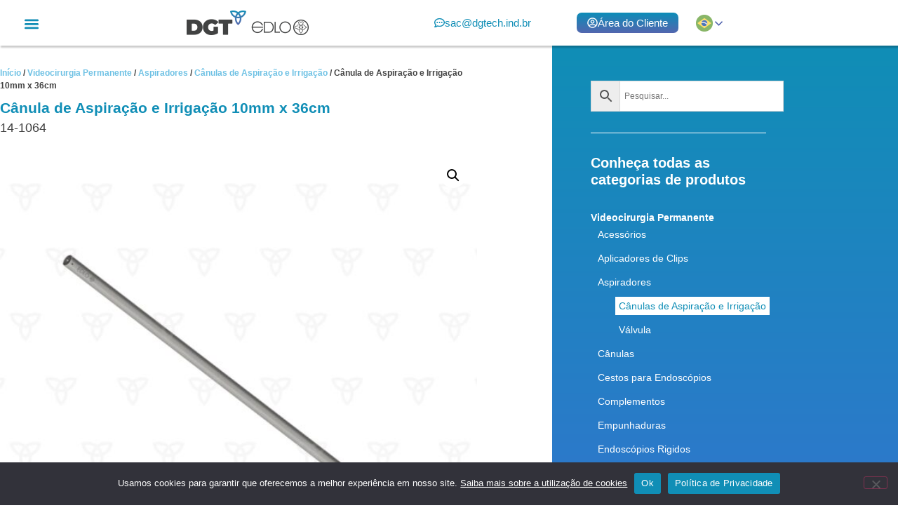

--- FILE ---
content_type: text/html; charset=UTF-8
request_url: https://dgt.edlo.com.br/produto/canula-de-aspiracao-e-irrigacao-10mm-x-36cm/
body_size: 25925
content:
<!doctype html>
<html lang="pt-BR">
<head>
	<meta charset="UTF-8">
	<meta name="viewport" content="width=device-width, initial-scale=1">
	<link rel="profile" href="https://gmpg.org/xfn/11">
	<meta name='robots' content='index, follow, max-image-preview:large, max-snippet:-1, max-video-preview:-1' />

	<!-- This site is optimized with the Yoast SEO plugin v26.8 - https://yoast.com/product/yoast-seo-wordpress/ -->
	<title>Cânula de Aspiração e Irrigação 10mm x 36cm - DGT / EDLO</title><link rel="stylesheet" href="https://dgt.edlo.com.br/wp-content/cache/min/1/7d2e9710ed52102fdaf33e1c6b1b7367.css" media="all" data-minify="1" />
	<link rel="canonical" href="https://dgt.edlo.com.br/produto/canula-de-aspiracao-e-irrigacao-10mm-x-36cm/" />
	<meta property="og:locale" content="pt_BR" />
	<meta property="og:type" content="article" />
	<meta property="og:title" content="Cânula de Aspiração e Irrigação 10mm x 36cm - DGT / EDLO" />
	<meta property="og:url" content="https://dgt.edlo.com.br/produto/canula-de-aspiracao-e-irrigacao-10mm-x-36cm/" />
	<meta property="og:site_name" content="DGT / EDLO" />
	<meta property="article:modified_time" content="2021-11-12T18:02:30+00:00" />
	<meta property="og:image" content="https://dgt.edlo.com.br/wp-content/uploads/2021/10/141064.jpg" />
	<meta property="og:image:width" content="1000" />
	<meta property="og:image:height" content="1000" />
	<meta property="og:image:type" content="image/jpeg" />
	<meta name="twitter:card" content="summary_large_image" />
	<script type="application/ld+json" class="yoast-schema-graph">{"@context":"https://schema.org","@graph":[{"@type":"WebPage","@id":"https://dgt.edlo.com.br/produto/canula-de-aspiracao-e-irrigacao-10mm-x-36cm/","url":"https://dgt.edlo.com.br/produto/canula-de-aspiracao-e-irrigacao-10mm-x-36cm/","name":"Cânula de Aspiração e Irrigação 10mm x 36cm - DGT / EDLO","isPartOf":{"@id":"https://dgt.edlo.com.br/#website"},"primaryImageOfPage":{"@id":"https://dgt.edlo.com.br/produto/canula-de-aspiracao-e-irrigacao-10mm-x-36cm/#primaryimage"},"image":{"@id":"https://dgt.edlo.com.br/produto/canula-de-aspiracao-e-irrigacao-10mm-x-36cm/#primaryimage"},"thumbnailUrl":"https://dgt.edlo.com.br/wp-content/uploads/2021/10/141064.jpg","datePublished":"2021-10-08T23:23:25+00:00","dateModified":"2021-11-12T18:02:30+00:00","breadcrumb":{"@id":"https://dgt.edlo.com.br/produto/canula-de-aspiracao-e-irrigacao-10mm-x-36cm/#breadcrumb"},"inLanguage":"pt-BR","potentialAction":[{"@type":"ReadAction","target":["https://dgt.edlo.com.br/produto/canula-de-aspiracao-e-irrigacao-10mm-x-36cm/"]}]},{"@type":"ImageObject","inLanguage":"pt-BR","@id":"https://dgt.edlo.com.br/produto/canula-de-aspiracao-e-irrigacao-10mm-x-36cm/#primaryimage","url":"https://dgt.edlo.com.br/wp-content/uploads/2021/10/141064.jpg","contentUrl":"https://dgt.edlo.com.br/wp-content/uploads/2021/10/141064.jpg","width":1000,"height":1000},{"@type":"BreadcrumbList","@id":"https://dgt.edlo.com.br/produto/canula-de-aspiracao-e-irrigacao-10mm-x-36cm/#breadcrumb","itemListElement":[{"@type":"ListItem","position":1,"name":"Início","item":"https://dgt.edlo.com.br/"},{"@type":"ListItem","position":2,"name":"Produtos","item":"https://dgt.edlo.com.br/produtos/"},{"@type":"ListItem","position":3,"name":"Cânula de Aspiração e Irrigação 10mm x 36cm"}]},{"@type":"WebSite","@id":"https://dgt.edlo.com.br/#website","url":"https://dgt.edlo.com.br/","name":"DGT / EDLO","description":"Instrumentos para Videocirurgia","publisher":{"@id":"https://dgt.edlo.com.br/#organization"},"potentialAction":[{"@type":"SearchAction","target":{"@type":"EntryPoint","urlTemplate":"https://dgt.edlo.com.br/?s={search_term_string}"},"query-input":{"@type":"PropertyValueSpecification","valueRequired":true,"valueName":"search_term_string"}}],"inLanguage":"pt-BR"},{"@type":"Organization","@id":"https://dgt.edlo.com.br/#organization","name":"DGT / EDLO","url":"https://dgt.edlo.com.br/","logo":{"@type":"ImageObject","inLanguage":"pt-BR","@id":"https://dgt.edlo.com.br/#/schema/logo/image/","url":"https://dgt.edlo.com.br/wp-content/uploads/2021/10/logo-dgt-edlo.png","contentUrl":"https://dgt.edlo.com.br/wp-content/uploads/2021/10/logo-dgt-edlo.png","width":174,"height":35,"caption":"DGT / EDLO"},"image":{"@id":"https://dgt.edlo.com.br/#/schema/logo/image/"}}]}</script>
	<!-- / Yoast SEO plugin. -->


<link rel="alternate" type="application/rss+xml" title="Feed para DGT / EDLO &raquo;" href="https://dgt.edlo.com.br/feed/" />
<link rel="alternate" type="application/rss+xml" title="Feed de comentários para DGT / EDLO &raquo;" href="https://dgt.edlo.com.br/comments/feed/" />
<link rel="alternate" title="oEmbed (JSON)" type="application/json+oembed" href="https://dgt.edlo.com.br/wp-json/oembed/1.0/embed?url=https%3A%2F%2Fdgt.edlo.com.br%2Fproduto%2Fcanula-de-aspiracao-e-irrigacao-10mm-x-36cm%2F" />
<link rel="alternate" title="oEmbed (XML)" type="text/xml+oembed" href="https://dgt.edlo.com.br/wp-json/oembed/1.0/embed?url=https%3A%2F%2Fdgt.edlo.com.br%2Fproduto%2Fcanula-de-aspiracao-e-irrigacao-10mm-x-36cm%2F&#038;format=xml" />
<style id='wp-img-auto-sizes-contain-inline-css'>
img:is([sizes=auto i],[sizes^="auto," i]){contain-intrinsic-size:3000px 1500px}
/*# sourceURL=wp-img-auto-sizes-contain-inline-css */
</style>

<style id='classic-theme-styles-inline-css'>
/*! This file is auto-generated */
.wp-block-button__link{color:#fff;background-color:#32373c;border-radius:9999px;box-shadow:none;text-decoration:none;padding:calc(.667em + 2px) calc(1.333em + 2px);font-size:1.125em}.wp-block-file__button{background:#32373c;color:#fff;text-decoration:none}
/*# sourceURL=/wp-includes/css/classic-themes.min.css */
</style>
<style id='global-styles-inline-css'>
:root{--wp--preset--aspect-ratio--square: 1;--wp--preset--aspect-ratio--4-3: 4/3;--wp--preset--aspect-ratio--3-4: 3/4;--wp--preset--aspect-ratio--3-2: 3/2;--wp--preset--aspect-ratio--2-3: 2/3;--wp--preset--aspect-ratio--16-9: 16/9;--wp--preset--aspect-ratio--9-16: 9/16;--wp--preset--color--black: #000000;--wp--preset--color--cyan-bluish-gray: #abb8c3;--wp--preset--color--white: #ffffff;--wp--preset--color--pale-pink: #f78da7;--wp--preset--color--vivid-red: #cf2e2e;--wp--preset--color--luminous-vivid-orange: #ff6900;--wp--preset--color--luminous-vivid-amber: #fcb900;--wp--preset--color--light-green-cyan: #7bdcb5;--wp--preset--color--vivid-green-cyan: #00d084;--wp--preset--color--pale-cyan-blue: #8ed1fc;--wp--preset--color--vivid-cyan-blue: #0693e3;--wp--preset--color--vivid-purple: #9b51e0;--wp--preset--gradient--vivid-cyan-blue-to-vivid-purple: linear-gradient(135deg,rgb(6,147,227) 0%,rgb(155,81,224) 100%);--wp--preset--gradient--light-green-cyan-to-vivid-green-cyan: linear-gradient(135deg,rgb(122,220,180) 0%,rgb(0,208,130) 100%);--wp--preset--gradient--luminous-vivid-amber-to-luminous-vivid-orange: linear-gradient(135deg,rgb(252,185,0) 0%,rgb(255,105,0) 100%);--wp--preset--gradient--luminous-vivid-orange-to-vivid-red: linear-gradient(135deg,rgb(255,105,0) 0%,rgb(207,46,46) 100%);--wp--preset--gradient--very-light-gray-to-cyan-bluish-gray: linear-gradient(135deg,rgb(238,238,238) 0%,rgb(169,184,195) 100%);--wp--preset--gradient--cool-to-warm-spectrum: linear-gradient(135deg,rgb(74,234,220) 0%,rgb(151,120,209) 20%,rgb(207,42,186) 40%,rgb(238,44,130) 60%,rgb(251,105,98) 80%,rgb(254,248,76) 100%);--wp--preset--gradient--blush-light-purple: linear-gradient(135deg,rgb(255,206,236) 0%,rgb(152,150,240) 100%);--wp--preset--gradient--blush-bordeaux: linear-gradient(135deg,rgb(254,205,165) 0%,rgb(254,45,45) 50%,rgb(107,0,62) 100%);--wp--preset--gradient--luminous-dusk: linear-gradient(135deg,rgb(255,203,112) 0%,rgb(199,81,192) 50%,rgb(65,88,208) 100%);--wp--preset--gradient--pale-ocean: linear-gradient(135deg,rgb(255,245,203) 0%,rgb(182,227,212) 50%,rgb(51,167,181) 100%);--wp--preset--gradient--electric-grass: linear-gradient(135deg,rgb(202,248,128) 0%,rgb(113,206,126) 100%);--wp--preset--gradient--midnight: linear-gradient(135deg,rgb(2,3,129) 0%,rgb(40,116,252) 100%);--wp--preset--font-size--small: 13px;--wp--preset--font-size--medium: 20px;--wp--preset--font-size--large: 36px;--wp--preset--font-size--x-large: 42px;--wp--preset--spacing--20: 0.44rem;--wp--preset--spacing--30: 0.67rem;--wp--preset--spacing--40: 1rem;--wp--preset--spacing--50: 1.5rem;--wp--preset--spacing--60: 2.25rem;--wp--preset--spacing--70: 3.38rem;--wp--preset--spacing--80: 5.06rem;--wp--preset--shadow--natural: 6px 6px 9px rgba(0, 0, 0, 0.2);--wp--preset--shadow--deep: 12px 12px 50px rgba(0, 0, 0, 0.4);--wp--preset--shadow--sharp: 6px 6px 0px rgba(0, 0, 0, 0.2);--wp--preset--shadow--outlined: 6px 6px 0px -3px rgb(255, 255, 255), 6px 6px rgb(0, 0, 0);--wp--preset--shadow--crisp: 6px 6px 0px rgb(0, 0, 0);}:where(.is-layout-flex){gap: 0.5em;}:where(.is-layout-grid){gap: 0.5em;}body .is-layout-flex{display: flex;}.is-layout-flex{flex-wrap: wrap;align-items: center;}.is-layout-flex > :is(*, div){margin: 0;}body .is-layout-grid{display: grid;}.is-layout-grid > :is(*, div){margin: 0;}:where(.wp-block-columns.is-layout-flex){gap: 2em;}:where(.wp-block-columns.is-layout-grid){gap: 2em;}:where(.wp-block-post-template.is-layout-flex){gap: 1.25em;}:where(.wp-block-post-template.is-layout-grid){gap: 1.25em;}.has-black-color{color: var(--wp--preset--color--black) !important;}.has-cyan-bluish-gray-color{color: var(--wp--preset--color--cyan-bluish-gray) !important;}.has-white-color{color: var(--wp--preset--color--white) !important;}.has-pale-pink-color{color: var(--wp--preset--color--pale-pink) !important;}.has-vivid-red-color{color: var(--wp--preset--color--vivid-red) !important;}.has-luminous-vivid-orange-color{color: var(--wp--preset--color--luminous-vivid-orange) !important;}.has-luminous-vivid-amber-color{color: var(--wp--preset--color--luminous-vivid-amber) !important;}.has-light-green-cyan-color{color: var(--wp--preset--color--light-green-cyan) !important;}.has-vivid-green-cyan-color{color: var(--wp--preset--color--vivid-green-cyan) !important;}.has-pale-cyan-blue-color{color: var(--wp--preset--color--pale-cyan-blue) !important;}.has-vivid-cyan-blue-color{color: var(--wp--preset--color--vivid-cyan-blue) !important;}.has-vivid-purple-color{color: var(--wp--preset--color--vivid-purple) !important;}.has-black-background-color{background-color: var(--wp--preset--color--black) !important;}.has-cyan-bluish-gray-background-color{background-color: var(--wp--preset--color--cyan-bluish-gray) !important;}.has-white-background-color{background-color: var(--wp--preset--color--white) !important;}.has-pale-pink-background-color{background-color: var(--wp--preset--color--pale-pink) !important;}.has-vivid-red-background-color{background-color: var(--wp--preset--color--vivid-red) !important;}.has-luminous-vivid-orange-background-color{background-color: var(--wp--preset--color--luminous-vivid-orange) !important;}.has-luminous-vivid-amber-background-color{background-color: var(--wp--preset--color--luminous-vivid-amber) !important;}.has-light-green-cyan-background-color{background-color: var(--wp--preset--color--light-green-cyan) !important;}.has-vivid-green-cyan-background-color{background-color: var(--wp--preset--color--vivid-green-cyan) !important;}.has-pale-cyan-blue-background-color{background-color: var(--wp--preset--color--pale-cyan-blue) !important;}.has-vivid-cyan-blue-background-color{background-color: var(--wp--preset--color--vivid-cyan-blue) !important;}.has-vivid-purple-background-color{background-color: var(--wp--preset--color--vivid-purple) !important;}.has-black-border-color{border-color: var(--wp--preset--color--black) !important;}.has-cyan-bluish-gray-border-color{border-color: var(--wp--preset--color--cyan-bluish-gray) !important;}.has-white-border-color{border-color: var(--wp--preset--color--white) !important;}.has-pale-pink-border-color{border-color: var(--wp--preset--color--pale-pink) !important;}.has-vivid-red-border-color{border-color: var(--wp--preset--color--vivid-red) !important;}.has-luminous-vivid-orange-border-color{border-color: var(--wp--preset--color--luminous-vivid-orange) !important;}.has-luminous-vivid-amber-border-color{border-color: var(--wp--preset--color--luminous-vivid-amber) !important;}.has-light-green-cyan-border-color{border-color: var(--wp--preset--color--light-green-cyan) !important;}.has-vivid-green-cyan-border-color{border-color: var(--wp--preset--color--vivid-green-cyan) !important;}.has-pale-cyan-blue-border-color{border-color: var(--wp--preset--color--pale-cyan-blue) !important;}.has-vivid-cyan-blue-border-color{border-color: var(--wp--preset--color--vivid-cyan-blue) !important;}.has-vivid-purple-border-color{border-color: var(--wp--preset--color--vivid-purple) !important;}.has-vivid-cyan-blue-to-vivid-purple-gradient-background{background: var(--wp--preset--gradient--vivid-cyan-blue-to-vivid-purple) !important;}.has-light-green-cyan-to-vivid-green-cyan-gradient-background{background: var(--wp--preset--gradient--light-green-cyan-to-vivid-green-cyan) !important;}.has-luminous-vivid-amber-to-luminous-vivid-orange-gradient-background{background: var(--wp--preset--gradient--luminous-vivid-amber-to-luminous-vivid-orange) !important;}.has-luminous-vivid-orange-to-vivid-red-gradient-background{background: var(--wp--preset--gradient--luminous-vivid-orange-to-vivid-red) !important;}.has-very-light-gray-to-cyan-bluish-gray-gradient-background{background: var(--wp--preset--gradient--very-light-gray-to-cyan-bluish-gray) !important;}.has-cool-to-warm-spectrum-gradient-background{background: var(--wp--preset--gradient--cool-to-warm-spectrum) !important;}.has-blush-light-purple-gradient-background{background: var(--wp--preset--gradient--blush-light-purple) !important;}.has-blush-bordeaux-gradient-background{background: var(--wp--preset--gradient--blush-bordeaux) !important;}.has-luminous-dusk-gradient-background{background: var(--wp--preset--gradient--luminous-dusk) !important;}.has-pale-ocean-gradient-background{background: var(--wp--preset--gradient--pale-ocean) !important;}.has-electric-grass-gradient-background{background: var(--wp--preset--gradient--electric-grass) !important;}.has-midnight-gradient-background{background: var(--wp--preset--gradient--midnight) !important;}.has-small-font-size{font-size: var(--wp--preset--font-size--small) !important;}.has-medium-font-size{font-size: var(--wp--preset--font-size--medium) !important;}.has-large-font-size{font-size: var(--wp--preset--font-size--large) !important;}.has-x-large-font-size{font-size: var(--wp--preset--font-size--x-large) !important;}
:where(.wp-block-post-template.is-layout-flex){gap: 1.25em;}:where(.wp-block-post-template.is-layout-grid){gap: 1.25em;}
:where(.wp-block-term-template.is-layout-flex){gap: 1.25em;}:where(.wp-block-term-template.is-layout-grid){gap: 1.25em;}
:where(.wp-block-columns.is-layout-flex){gap: 2em;}:where(.wp-block-columns.is-layout-grid){gap: 2em;}
:root :where(.wp-block-pullquote){font-size: 1.5em;line-height: 1.6;}
/*# sourceURL=global-styles-inline-css */
</style>



<style id='printomatic-css-inline-css'>
.printomatictext {
	font-size: 14px;
    border: solid 1px;
    border-radius: 5px;
    padding: 5px 30px;
    margin: 50px 0 0 30px;
}
/*# sourceURL=printomatic-css-inline-css */
</style>



<link rel='stylesheet' id='woocommerce-smallscreen-css' href='https://dgt.edlo.com.br/wp-content/plugins/woocommerce/assets/css/woocommerce-smallscreen.css?ver=10.4.3' media='only screen and (max-width: 768px)' />

<style id='woocommerce-inline-inline-css'>
.woocommerce form .form-row .required { visibility: visible; }
/*# sourceURL=woocommerce-inline-inline-css */
</style>


<style id='ywctm-frontend-inline-css'>
form.cart button.single_add_to_cart_button, .ppc-button-wrapper, .wc-ppcp-paylater-msg__container, form.cart .quantity, .widget.woocommerce.widget_shopping_cart{display: none !important}
/*# sourceURL=ywctm-frontend-inline-css */
</style>



<link rel='stylesheet' id='elementor-post-5-css' href='https://dgt.edlo.com.br/wp-content/uploads/elementor/css/post-5.css?ver=1769249017' media='all' />















<link rel='stylesheet' id='elementor-post-31560-css' href='https://dgt.edlo.com.br/wp-content/uploads/elementor/css/post-31560.css?ver=1769249017' media='all' />
<link rel='stylesheet' id='elementor-post-712-css' href='https://dgt.edlo.com.br/wp-content/uploads/elementor/css/post-712.css?ver=1769249017' media='all' />
<link rel='stylesheet' id='elementor-post-30630-css' href='https://dgt.edlo.com.br/wp-content/uploads/elementor/css/post-30630.css?ver=1769249017' media='all' />
<script id="cookie-notice-front-js-before">
var cnArgs = {"ajaxUrl":"https:\/\/dgt.edlo.com.br\/wp-admin\/admin-ajax.php","nonce":"33f4739d88","hideEffect":"fade","position":"bottom","onScroll":false,"onScrollOffset":100,"onClick":false,"cookieName":"cookie_notice_accepted","cookieTime":2592000,"cookieTimeRejected":2592000,"globalCookie":false,"redirection":false,"cache":true,"revokeCookies":false,"revokeCookiesOpt":"automatic"};

//# sourceURL=cookie-notice-front-js-before
</script>



<script src="https://dgt.edlo.com.br/wp-includes/js/jquery/jquery.min.js?ver=3.7.1" id="jquery-core-js" defer></script>

<script id="wc-add-to-cart-js-extra">
var wc_add_to_cart_params = {"ajax_url":"/wp-admin/admin-ajax.php","wc_ajax_url":"/?wc-ajax=%%endpoint%%","i18n_view_cart":"Ver carrinho","cart_url":"https://dgt.edlo.com.br/carrinho/","is_cart":"","cart_redirect_after_add":"no"};
//# sourceURL=wc-add-to-cart-js-extra
</script>





<script id="wc-single-product-js-extra">
var wc_single_product_params = {"i18n_required_rating_text":"Selecione uma classifica\u00e7\u00e3o","i18n_rating_options":["1 de 5 estrelas","2 de 5 estrelas","3 de 5 estrelas","4 de 5 estrelas","5 de 5 estrelas"],"i18n_product_gallery_trigger_text":"Ver galeria de imagens em tela cheia","review_rating_required":"yes","flexslider":{"rtl":false,"animation":"slide","smoothHeight":true,"directionNav":false,"controlNav":"thumbnails","slideshow":false,"animationSpeed":500,"animationLoop":false,"allowOneSlide":false},"zoom_enabled":"1","zoom_options":[],"photoswipe_enabled":"1","photoswipe_options":{"shareEl":false,"closeOnScroll":false,"history":false,"hideAnimationDuration":0,"showAnimationDuration":0},"flexslider_enabled":"1"};
//# sourceURL=wc-single-product-js-extra
</script>


<script id="woocommerce-js-extra">
var woocommerce_params = {"ajax_url":"/wp-admin/admin-ajax.php","wc_ajax_url":"/?wc-ajax=%%endpoint%%","i18n_password_show":"Mostrar senha","i18n_password_hide":"Ocultar senha"};
//# sourceURL=woocommerce-js-extra
</script>


<link rel="https://api.w.org/" href="https://dgt.edlo.com.br/wp-json/" /><link rel="alternate" title="JSON" type="application/json" href="https://dgt.edlo.com.br/wp-json/wp/v2/product/179" /><link rel="EditURI" type="application/rsd+xml" title="RSD" href="https://dgt.edlo.com.br/xmlrpc.php?rsd" />
<link rel='shortlink' href='https://dgt.edlo.com.br/?p=179' />
	<noscript><style>.woocommerce-product-gallery{ opacity: 1 !important; }</style></noscript>
	<meta name="generator" content="Elementor 3.34.2; features: e_font_icon_svg, additional_custom_breakpoints; settings: css_print_method-external, google_font-enabled, font_display-swap">
			<style>
				.e-con.e-parent:nth-of-type(n+4):not(.e-lazyloaded):not(.e-no-lazyload),
				.e-con.e-parent:nth-of-type(n+4):not(.e-lazyloaded):not(.e-no-lazyload) * {
					background-image: none !important;
				}
				@media screen and (max-height: 1024px) {
					.e-con.e-parent:nth-of-type(n+3):not(.e-lazyloaded):not(.e-no-lazyload),
					.e-con.e-parent:nth-of-type(n+3):not(.e-lazyloaded):not(.e-no-lazyload) * {
						background-image: none !important;
					}
				}
				@media screen and (max-height: 640px) {
					.e-con.e-parent:nth-of-type(n+2):not(.e-lazyloaded):not(.e-no-lazyload),
					.e-con.e-parent:nth-of-type(n+2):not(.e-lazyloaded):not(.e-no-lazyload) * {
						background-image: none !important;
					}
				}
			</style>
			<link rel="icon" href="https://dgt.edlo.com.br/wp-content/uploads/2021/10/cropped-favico512x512-32x32.png" sizes="32x32" />
<link rel="icon" href="https://dgt.edlo.com.br/wp-content/uploads/2021/10/cropped-favico512x512-192x192.png" sizes="192x192" />
<link rel="apple-touch-icon" href="https://dgt.edlo.com.br/wp-content/uploads/2021/10/cropped-favico512x512-180x180.png" />
<meta name="msapplication-TileImage" content="https://dgt.edlo.com.br/wp-content/uploads/2021/10/cropped-favico512x512-270x270.png" />
<noscript><style id="rocket-lazyload-nojs-css">.rll-youtube-player, [data-lazy-src]{display:none !important;}</style></noscript></head>
<body class="wp-singular product-template-default single single-product postid-179 wp-custom-logo wp-theme-hello-elementor theme-hello-elementor cookies-not-set woocommerce woocommerce-page woocommerce-no-js theme--hello-elementor elementor-default elementor-template-full-width elementor-kit-5 elementor-page-30630">


<a class="skip-link screen-reader-text" href="#content">Skip to content</a>

		<div data-elementor-type="header" data-elementor-id="31560" class="elementor elementor-31560 elementor-location-header" data-elementor-post-type="elementor_library">
					<section class="elementor-section elementor-top-section elementor-element elementor-element-22a244c3 topo-fixo elementor-section-boxed elementor-section-height-default elementor-section-height-default" data-id="22a244c3" data-element_type="section" data-settings="{&quot;background_background&quot;:&quot;classic&quot;,&quot;sticky&quot;:&quot;top&quot;,&quot;sticky_on&quot;:[&quot;desktop&quot;,&quot;tablet&quot;,&quot;mobile&quot;],&quot;sticky_offset&quot;:0,&quot;sticky_effects_offset&quot;:0,&quot;sticky_anchor_link_offset&quot;:0}">
						<div class="elementor-container elementor-column-gap-default">
					<div class="elementor-column elementor-col-33 elementor-top-column elementor-element elementor-element-6fd43243" data-id="6fd43243" data-element_type="column">
			<div class="elementor-widget-wrap elementor-element-populated">
						<div class="elementor-element elementor-element-50387c86 menu-topo elementor-nav-menu__text-align-aside elementor-nav-menu--toggle elementor-nav-menu--burger elementor-widget elementor-widget-nav-menu" data-id="50387c86" data-element_type="widget" data-settings="{&quot;layout&quot;:&quot;dropdown&quot;,&quot;submenu_icon&quot;:{&quot;value&quot;:&quot;&lt;svg class=\&quot;fa-svg-chevron-down e-font-icon-svg e-fas-chevron-down\&quot; viewBox=\&quot;0 0 448 512\&quot; xmlns=\&quot;http:\/\/www.w3.org\/2000\/svg\&quot;&gt;&lt;path d=\&quot;M207.029 381.476L12.686 187.132c-9.373-9.373-9.373-24.569 0-33.941l22.667-22.667c9.357-9.357 24.522-9.375 33.901-.04L224 284.505l154.745-154.021c9.379-9.335 24.544-9.317 33.901.04l22.667 22.667c9.373 9.373 9.373 24.569 0 33.941L240.971 381.476c-9.373 9.372-24.569 9.372-33.942 0z\&quot;&gt;&lt;\/path&gt;&lt;\/svg&gt;&quot;,&quot;library&quot;:&quot;fa-solid&quot;},&quot;toggle&quot;:&quot;burger&quot;}" data-widget_type="nav-menu.default">
				<div class="elementor-widget-container">
							<div class="elementor-menu-toggle" role="button" tabindex="0" aria-label="Alternar menu" aria-expanded="false">
			<svg aria-hidden="true" role="presentation" class="elementor-menu-toggle__icon--open e-font-icon-svg e-eicon-menu-bar" viewBox="0 0 1000 1000" xmlns="http://www.w3.org/2000/svg"><path d="M104 333H896C929 333 958 304 958 271S929 208 896 208H104C71 208 42 237 42 271S71 333 104 333ZM104 583H896C929 583 958 554 958 521S929 458 896 458H104C71 458 42 487 42 521S71 583 104 583ZM104 833H896C929 833 958 804 958 771S929 708 896 708H104C71 708 42 737 42 771S71 833 104 833Z"></path></svg><svg aria-hidden="true" role="presentation" class="elementor-menu-toggle__icon--close e-font-icon-svg e-eicon-close" viewBox="0 0 1000 1000" xmlns="http://www.w3.org/2000/svg"><path d="M742 167L500 408 258 167C246 154 233 150 217 150 196 150 179 158 167 167 154 179 150 196 150 212 150 229 154 242 171 254L408 500 167 742C138 771 138 800 167 829 196 858 225 858 254 829L496 587 738 829C750 842 767 846 783 846 800 846 817 842 829 829 842 817 846 804 846 783 846 767 842 750 829 737L588 500 833 258C863 229 863 200 833 171 804 137 775 137 742 167Z"></path></svg>		</div>
					<nav class="elementor-nav-menu--dropdown elementor-nav-menu__container" aria-hidden="true">
				<ul id="menu-2-50387c86" class="elementor-nav-menu"><li class="menu-item menu-item-type-post_type menu-item-object-page menu-item-home menu-item-514"><a href="https://dgt.edlo.com.br/" class="elementor-item" tabindex="-1">Instrumental para Videocirurgia</a></li>
<li class="menu-item menu-item-type-post_type menu-item-object-page menu-item-30320"><a href="https://dgt.edlo.com.br/sobre-nos/" class="elementor-item" tabindex="-1">Sobre nós</a></li>
<li class="menu-item menu-item-type-post_type menu-item-object-page menu-item-31383"><a href="https://dgt.edlo.com.br/consultores/" class="elementor-item" tabindex="-1">Consultores</a></li>
<li class="menu-item menu-item-type-post_type menu-item-object-page current_page_parent menu-item-515"><a href="https://dgt.edlo.com.br/produtos/" class="elementor-item" tabindex="-1">Produtos</a></li>
<li class="menu-item menu-item-type-post_type menu-item-object-page menu-item-31385"><a href="https://dgt.edlo.com.br/assistencia-tecnica/" class="elementor-item" tabindex="-1">Assistência Técnica</a></li>
<li class="menu-item menu-item-type-post_type menu-item-object-page menu-item-31384"><a href="https://dgt.edlo.com.br/fale-conosco/" class="elementor-item" tabindex="-1">Fale Conosco</a></li>
</ul>			</nav>
						</div>
				</div>
					</div>
		</div>
				<div class="elementor-column elementor-col-33 elementor-top-column elementor-element elementor-element-43ebe5b0" data-id="43ebe5b0" data-element_type="column">
			<div class="elementor-widget-wrap elementor-element-populated">
						<div class="elementor-element elementor-element-6975c8f5 elementor-widget elementor-widget-theme-site-logo elementor-widget-image" data-id="6975c8f5" data-element_type="widget" data-widget_type="theme-site-logo.default">
				<div class="elementor-widget-container">
											<a href="https://dgt.edlo.com.br">
			<img width="174" height="35" src="data:image/svg+xml,%3Csvg%20xmlns='http://www.w3.org/2000/svg'%20viewBox='0%200%20174%2035'%3E%3C/svg%3E" class="attachment-full size-full wp-image-506" alt="" data-lazy-srcset="https://dgt.edlo.com.br/wp-content/uploads/2021/10/logo-dgt-edlo.png 174w, https://dgt.edlo.com.br/wp-content/uploads/2021/10/logo-dgt-edlo-64x13.png 64w" data-lazy-sizes="(max-width: 174px) 100vw, 174px" data-lazy-src="https://dgt.edlo.com.br/wp-content/uploads/2021/10/logo-dgt-edlo.png" /><noscript><img width="174" height="35" src="https://dgt.edlo.com.br/wp-content/uploads/2021/10/logo-dgt-edlo.png" class="attachment-full size-full wp-image-506" alt="" srcset="https://dgt.edlo.com.br/wp-content/uploads/2021/10/logo-dgt-edlo.png 174w, https://dgt.edlo.com.br/wp-content/uploads/2021/10/logo-dgt-edlo-64x13.png 64w" sizes="(max-width: 174px) 100vw, 174px" /></noscript>				</a>
											</div>
				</div>
					</div>
		</div>
				<div class="elementor-column elementor-col-33 elementor-top-column elementor-element elementor-element-40232e56" data-id="40232e56" data-element_type="column">
			<div class="elementor-widget-wrap elementor-element-populated">
						<div class="elementor-element elementor-element-74b9002d elementor-widget__width-auto bt-area-cliente-topo elementor-widget elementor-widget-button" data-id="74b9002d" data-element_type="widget" data-widget_type="button.default">
				<div class="elementor-widget-container">
									<div class="elementor-button-wrapper">
					<a class="elementor-button elementor-button-link elementor-size-sm" href="mailto:sac@dgtech.ind.br">
						<span class="elementor-button-content-wrapper">
						<span class="elementor-button-icon">
				<svg aria-hidden="true" class="e-font-icon-svg e-far-comment-dots" viewBox="0 0 512 512" xmlns="http://www.w3.org/2000/svg"><path d="M144 208c-17.7 0-32 14.3-32 32s14.3 32 32 32 32-14.3 32-32-14.3-32-32-32zm112 0c-17.7 0-32 14.3-32 32s14.3 32 32 32 32-14.3 32-32-14.3-32-32-32zm112 0c-17.7 0-32 14.3-32 32s14.3 32 32 32 32-14.3 32-32-14.3-32-32-32zM256 32C114.6 32 0 125.1 0 240c0 47.6 19.9 91.2 52.9 126.3C38 405.7 7 439.1 6.5 439.5c-6.6 7-8.4 17.2-4.6 26S14.4 480 24 480c61.5 0 110-25.7 139.1-46.3C192 442.8 223.2 448 256 448c141.4 0 256-93.1 256-208S397.4 32 256 32zm0 368c-26.7 0-53.1-4.1-78.4-12.1l-22.7-7.2-19.5 13.8c-14.3 10.1-33.9 21.4-57.5 29 7.3-12.1 14.4-25.7 19.9-40.2l10.6-28.1-20.6-21.8C69.7 314.1 48 282.2 48 240c0-88.2 93.3-160 208-160s208 71.8 208 160-93.3 160-208 160z"></path></svg>			</span>
									<span class="elementor-button-text">sac@dgtech.ind.br</span>
					</span>
					</a>
				</div>
								</div>
				</div>
				<div class="elementor-element elementor-element-601162b elementor-widget__width-auto bt-area-cliente-topo elementor-widget elementor-widget-button" data-id="601162b" data-element_type="widget" data-widget_type="button.default">
				<div class="elementor-widget-container">
									<div class="elementor-button-wrapper">
					<a class="elementor-button elementor-button-link elementor-size-sm" href="https://dgt.edlo.com.br/area-do-cliente/">
						<span class="elementor-button-content-wrapper">
						<span class="elementor-button-icon">
				<svg aria-hidden="true" class="e-font-icon-svg e-far-user-circle" viewBox="0 0 496 512" xmlns="http://www.w3.org/2000/svg"><path d="M248 104c-53 0-96 43-96 96s43 96 96 96 96-43 96-96-43-96-96-96zm0 144c-26.5 0-48-21.5-48-48s21.5-48 48-48 48 21.5 48 48-21.5 48-48 48zm0-240C111 8 0 119 0 256s111 248 248 248 248-111 248-248S385 8 248 8zm0 448c-49.7 0-95.1-18.3-130.1-48.4 14.9-23 40.4-38.6 69.6-39.5 20.8 6.4 40.6 9.6 60.5 9.6s39.7-3.1 60.5-9.6c29.2 1 54.7 16.5 69.6 39.5-35 30.1-80.4 48.4-130.1 48.4zm162.7-84.1c-24.4-31.4-62.1-51.9-105.1-51.9-10.2 0-26 9.6-57.6 9.6-31.5 0-47.4-9.6-57.6-9.6-42.9 0-80.6 20.5-105.1 51.9C61.9 339.2 48 299.2 48 256c0-110.3 89.7-200 200-200s200 89.7 200 200c0 43.2-13.9 83.2-37.3 115.9z"></path></svg>			</span>
									<span class="elementor-button-text">Área do Cliente</span>
					</span>
					</a>
				</div>
								</div>
				</div>
				<div class="elementor-element elementor-element-24290d11 elementor-widget__width-auto bandeira-idioma elementor-widget elementor-widget-html" data-id="24290d11" data-element_type="widget" data-widget_type="html.default">
				<div class="elementor-widget-container">
					<!-- GTranslate: http://gtranslate.io/ -->
<style>
.switcher {font-family:Arial;font-size:12pt;text-align:left;cursor:pointer;overflow:hidden;width:40px;line-height:17px;}
.switcher a {text-decoration:none;display:block;font-size:12pt;-webkit-box-sizing:content-box;-moz-box-sizing:content-box;box-sizing:content-box;}
.switcher a img {vertical-align:middle;display:inline;border:0;padding:0;margin:0;opacity:0.8;}
.switcher a:hover img {opacity:1;}
.switcher .selected {}
.switcher .selected a {width:24px;}
.switcher .selected a:after {height:24px;display:inline-block;position:absolute;right:0;width:15px;background-position:50%;background-size:11px;background-image:url("data:image/svg+xml;utf8,<svg xmlns='http://www.w3.org/2000/svg' width='16' height='16' viewBox='0 0 285 285'><path d='M282 76.5l-14.2-14.3a9 9 0 0 0-13.1 0L142.5 174.4 30.3 62.2a9 9 0 0 0-13.2 0L3 76.5a9 9 0 0 0 0 13.1l133 133a9 9 0 0 0 13.1 0l133-133a9 9 0 0 0 0-13z' style='fill:%235365AF'/></svg>");background-repeat:no-repeat;content:""!important;transition:all .2s;}
.switcher .selected a.open:after {-webkit-transform: rotate(-180deg);transform:rotate(-180deg);}
.switcher .selected a:hover {}
.switcher .option {position:absolute;z-index:9998;display:none;width:24px;max-height:198px;-webkit-box-sizing:content-box;-moz-box-sizing:content-box;box-sizing:content-box;overflow-y:auto; overflow-x:hidden; background: #FFF; border-radius: 8px; padding: 8px; margin-left: -8px; }
.switcher .option a {color:#000;margin-top: 5px;}
.switcher .option a:hover {}
.switcher .option a.selected {opacity: 0.4;}
#selected_lang_name {float: none;}
.l_name {float: none !important;margin: 0;}
.switcher .option::-webkit-scrollbar-track{-webkit-box-shadow:inset 0 0 3px rgba(0,0,0,0.3);border-radius:5px;background-color:#f5f5f5;}
.switcher .option::-webkit-scrollbar {width:5px;}
.switcher .option::-webkit-scrollbar-thumb {border-radius:5px;-webkit-box-shadow: inset 0 0 3px rgba(0,0,0,.3);background-color:#888;}
@media only screen and (max-width: 414px) { 
	.switcher {margin-top: -10px; margin-right: 10px;}
}
</style>
<div class="switcher notranslate">
<div class="selected">
<a href="#" onclick="return false;"><img src="data:image/svg+xml,%3Csvg%20xmlns='http://www.w3.org/2000/svg'%20viewBox='0%200%2024%2024'%3E%3C/svg%3E" height="24" width="24" alt="pt" data-lazy-src="//dgt.edlo.com.br/wp-content/uploads/2021/10/pt-br.png" /><noscript><img src="//dgt.edlo.com.br/wp-content/uploads/2021/10/pt-br.png" height="24" width="24" alt="pt" /></noscript></a>
</div>
<div class="option">
<a href="#" onclick="doGTranslate('pt|en');jQuery('div.switcher div.selected a').html(jQuery(this).html());return false;" title="English" class="nturl"><img data-gt-lazy-src="//dgt.edlo.com.br/wp-content/uploads/2021/10/en-us.png" height="24" width="24" alt="en" /></a><a href="#" onclick="doGTranslate('pt|pt');jQuery('div.switcher div.selected a').html(jQuery(this).html());return false;" title="Portuguese" class="nturl selected"><img data-gt-lazy-src="//dgt.edlo.com.br/wp-content/uploads/2021/10/pt-br.png" height="24" width="24" alt="pt" /></a><a href="#" onclick="doGTranslate('pt|es');jQuery('div.switcher div.selected a').html(jQuery(this).html());return false;" title="Spanish" class="nturl"><img data-gt-lazy-src="//dgt.edlo.com.br/wp-content/uploads/2021/10/es.png" height="24" width="24" alt="es" /></a></div>
</div>

<style>
#goog-gt-tt {display:none !important;}
.goog-te-banner-frame {display:none !important;}
.goog-te-menu-value:hover {text-decoration:none !important;}
.goog-text-highlight {background-color:transparent !important;box-shadow:none !important;}
body {top:0 !important;}
#google_translate_element2 {display:none!important;}
</style>

<div id="google_translate_element2"></div>



<script>
function GTranslateGetCurrentLang() {var keyValue = document['cookie'].match('(^|;) ?googtrans=([^;]*)(;|$)');return keyValue ? keyValue[2].split('/')[2] : null;}
function GTranslateFireEvent(element,event){try{if(document.createEventObject){var evt=document.createEventObject();element.fireEvent('on'+event,evt)}else{var evt=document.createEvent('HTMLEvents');evt.initEvent(event,true,true);element.dispatchEvent(evt)}}catch(e){}}
function doGTranslate(lang_pair){if(lang_pair.value)lang_pair=lang_pair.value;if(lang_pair=='')return;var lang=lang_pair.split('|')[1];if(GTranslateGetCurrentLang() == null && lang == lang_pair.split('|')[0])return;var teCombo;var sel=document.getElementsByTagName('select');for(var i=0;i<sel.length;i++)if(sel[i].className.indexOf('goog-te-combo')!=-1){teCombo=sel[i];break;}if(document.getElementById('google_translate_element2')==null||document.getElementById('google_translate_element2').innerHTML.length==0||teCombo.length==0||teCombo.innerHTML.length==0){setTimeout(function(){doGTranslate(lang_pair)},500)}else{teCombo.value=lang;GTranslateFireEvent(teCombo,'change');GTranslateFireEvent(teCombo,'change')}}
if(GTranslateGetCurrentLang() != null)jQuery(document).ready(function() {var lang_html = jQuery('div.switcher div.option').find('img[alt="'+GTranslateGetCurrentLang()+'"]').parent().html();if(typeof lang_html != 'undefined')jQuery('div.switcher div.selected a').html(lang_html.replace('data-gt-lazy-', ''));});
</script>
				</div>
				</div>
					</div>
		</div>
					</div>
		</section>
				</div>
		<div class="woocommerce-notices-wrapper"></div>		<div data-elementor-type="product" data-elementor-id="30630" class="elementor elementor-30630 elementor-location-single post-179 product type-product status-publish has-post-thumbnail product_cat-aspiradores product_cat-canulas-de-aspiracao-e-irrigacao-videocirurgia-permanente product_cat-videocirurgia-permanente first instock product-type-simple product" data-elementor-post-type="elementor_library">
					<section class="elementor-section elementor-top-section elementor-element elementor-element-2f5551c elementor-section-full_width elementor-section-height-default elementor-section-height-default" data-id="2f5551c" data-element_type="section" data-settings="{&quot;background_background&quot;:&quot;gradient&quot;}">
						<div class="elementor-container elementor-column-gap-no">
					<div class="elementor-column elementor-col-66 elementor-top-column elementor-element elementor-element-9848c7a" data-id="9848c7a" data-element_type="column" data-settings="{&quot;background_background&quot;:&quot;classic&quot;}">
			<div class="elementor-widget-wrap elementor-element-populated">
						<section class="elementor-section elementor-inner-section elementor-element elementor-element-4981f9f coluna-esq elementor-section-boxed elementor-section-height-default elementor-section-height-default" data-id="4981f9f" data-element_type="section">
						<div class="elementor-container elementor-column-gap-no">
					<div class="elementor-column elementor-col-100 elementor-inner-column elementor-element elementor-element-b06ccac imprimir" data-id="b06ccac" data-element_type="column">
			<div class="elementor-widget-wrap elementor-element-populated">
						<div class="elementor-element elementor-element-153c47d nao-imprimir elementor-widget elementor-widget-woocommerce-breadcrumb" data-id="153c47d" data-element_type="widget" data-widget_type="woocommerce-breadcrumb.default">
				<div class="elementor-widget-container">
					<nav class="woocommerce-breadcrumb" aria-label="Breadcrumb"><a href="https://dgt.edlo.com.br">Início</a>&nbsp;&#47;&nbsp;<a href="https://dgt.edlo.com.br/categoria-produto/videocirurgia-permanente/">Videocirurgia Permanente</a>&nbsp;&#47;&nbsp;<a href="https://dgt.edlo.com.br/categoria-produto/videocirurgia-permanente/aspiradores/">Aspiradores</a>&nbsp;&#47;&nbsp;<a href="https://dgt.edlo.com.br/categoria-produto/videocirurgia-permanente/aspiradores/canulas-de-aspiracao-e-irrigacao-videocirurgia-permanente/">Cânulas de Aspiração e Irrigação</a>&nbsp;&#47;&nbsp;Cânula de Aspiração e Irrigação 10mm x 36cm</nav>				</div>
				</div>
				<div class="elementor-element elementor-element-d55d6ee elementor-widget elementor-widget-theme-archive-title elementor-page-title elementor-widget-heading" data-id="d55d6ee" data-element_type="widget" data-widget_type="theme-archive-title.default">
				<div class="elementor-widget-container">
					<h1 class="elementor-heading-title elementor-size-default">Cânula de Aspiração e Irrigação 10mm x 36cm</h1>				</div>
				</div>
				<div class="elementor-element elementor-element-75971d7 sku-topo elementor-woo-meta--view-inline elementor-widget elementor-widget-woocommerce-product-meta" data-id="75971d7" data-element_type="widget" data-widget_type="woocommerce-product-meta.default">
				<div class="elementor-widget-container">
							<div class="product_meta">

			
							<span class="sku_wrapper detail-container">
					<span class="detail-label">
												 					</span>
					<span class="sku">
												14-1064					</span>
				</span>
			
							<span class="posted_in detail-container"><span class="detail-label"> </span> <span class="detail-content"><a href="https://dgt.edlo.com.br/categoria-produto/videocirurgia-permanente/aspiradores/" rel="tag">Aspiradores</a>, <a href="https://dgt.edlo.com.br/categoria-produto/videocirurgia-permanente/aspiradores/canulas-de-aspiracao-e-irrigacao-videocirurgia-permanente/" rel="tag">Cânulas de Aspiração e Irrigação</a>, <a href="https://dgt.edlo.com.br/categoria-produto/videocirurgia-permanente/" rel="tag">Videocirurgia Permanente</a></span></span>
			
			
			
		</div>
						</div>
				</div>
				<div class="elementor-element elementor-element-46cfed4 yes elementor-widget elementor-widget-woocommerce-product-images" data-id="46cfed4" data-element_type="widget" data-widget_type="woocommerce-product-images.default">
				<div class="elementor-widget-container">
					<div class="woocommerce-product-gallery woocommerce-product-gallery--with-images woocommerce-product-gallery--columns-4 images" data-columns="4" style="opacity: 0; transition: opacity .25s ease-in-out;">
	<div class="woocommerce-product-gallery__wrapper">
		<div data-thumb="https://dgt.edlo.com.br/wp-content/uploads/2021/10/141064-100x100.jpg" data-thumb-alt="Cânula de Aspiração e Irrigação 10mm x 36cm" data-thumb-srcset="https://dgt.edlo.com.br/wp-content/uploads/2021/10/141064-100x100.jpg 100w, https://dgt.edlo.com.br/wp-content/uploads/2021/10/141064-300x300.jpg 300w, https://dgt.edlo.com.br/wp-content/uploads/2021/10/141064-600x600.jpg 600w, https://dgt.edlo.com.br/wp-content/uploads/2021/10/141064-64x64.jpg 64w, https://dgt.edlo.com.br/wp-content/uploads/2021/10/141064-150x150.jpg 150w, https://dgt.edlo.com.br/wp-content/uploads/2021/10/141064-768x768.jpg 768w, https://dgt.edlo.com.br/wp-content/uploads/2021/10/141064.jpg 1000w"  data-thumb-sizes="(max-width: 100px) 100vw, 100px" class="woocommerce-product-gallery__image"><a href="https://dgt.edlo.com.br/wp-content/uploads/2021/10/141064.jpg"><img width="600" height="600" src="https://dgt.edlo.com.br/wp-content/uploads/2021/10/141064-600x600.jpg" class="wp-post-image" alt="Cânula de Aspiração e Irrigação 10mm x 36cm" data-caption="" data-src="https://dgt.edlo.com.br/wp-content/uploads/2021/10/141064.jpg" data-large_image="https://dgt.edlo.com.br/wp-content/uploads/2021/10/141064.jpg" data-large_image_width="1000" data-large_image_height="1000" decoding="async" srcset="https://dgt.edlo.com.br/wp-content/uploads/2021/10/141064-600x600.jpg 600w, https://dgt.edlo.com.br/wp-content/uploads/2021/10/141064-300x300.jpg 300w, https://dgt.edlo.com.br/wp-content/uploads/2021/10/141064-100x100.jpg 100w, https://dgt.edlo.com.br/wp-content/uploads/2021/10/141064-64x64.jpg 64w, https://dgt.edlo.com.br/wp-content/uploads/2021/10/141064-150x150.jpg 150w, https://dgt.edlo.com.br/wp-content/uploads/2021/10/141064-768x768.jpg 768w, https://dgt.edlo.com.br/wp-content/uploads/2021/10/141064.jpg 1000w" sizes="(max-width: 600px) 100vw, 600px" /></a></div>	</div>
</div>
				</div>
				</div>
				<div class="elementor-element elementor-element-ba01bb9 elementor-woo-meta--view-stacked categorias-prod elementor-widget elementor-widget-woocommerce-product-meta" data-id="ba01bb9" data-element_type="widget" data-widget_type="woocommerce-product-meta.default">
				<div class="elementor-widget-container">
							<div class="product_meta">

			
							<span class="sku_wrapper detail-container">
					<span class="detail-label">
												 					</span>
					<span class="sku">
												14-1064					</span>
				</span>
			
							<span class="posted_in detail-container"><span class="detail-label">Categorias do produto:</span> <span class="detail-content"><a href="https://dgt.edlo.com.br/categoria-produto/videocirurgia-permanente/aspiradores/" rel="tag">Aspiradores</a>, <a href="https://dgt.edlo.com.br/categoria-produto/videocirurgia-permanente/aspiradores/canulas-de-aspiracao-e-irrigacao-videocirurgia-permanente/" rel="tag">Cânulas de Aspiração e Irrigação</a>, <a href="https://dgt.edlo.com.br/categoria-produto/videocirurgia-permanente/" rel="tag">Videocirurgia Permanente</a></span></span>
			
			
			
		</div>
						</div>
				</div>
				<div class="elementor-element elementor-element-c6be405 elementor-share-buttons--skin-framed elementor-share-buttons--shape-rounded elementor-share-buttons--color-custom elementor-widget__width-auto nao-imprimir elementor-share-buttons--view-icon-text elementor-grid-0 elementor-widget elementor-widget-share-buttons" data-id="c6be405" data-element_type="widget" data-widget_type="share-buttons.default">
				<div class="elementor-widget-container">
							<div class="elementor-grid" role="list">
								<div class="elementor-grid-item" role="listitem">
						<div class="elementor-share-btn elementor-share-btn_whatsapp" role="button" tabindex="0" aria-label="Compartilhar no whatsapp">
															<span class="elementor-share-btn__icon">
								<svg class="e-font-icon-svg e-fab-whatsapp" viewBox="0 0 448 512" xmlns="http://www.w3.org/2000/svg"><path d="M380.9 97.1C339 55.1 283.2 32 223.9 32c-122.4 0-222 99.6-222 222 0 39.1 10.2 77.3 29.6 111L0 480l117.7-30.9c32.4 17.7 68.9 27 106.1 27h.1c122.3 0 224.1-99.6 224.1-222 0-59.3-25.2-115-67.1-157zm-157 341.6c-33.2 0-65.7-8.9-94-25.7l-6.7-4-69.8 18.3L72 359.2l-4.4-7c-18.5-29.4-28.2-63.3-28.2-98.2 0-101.7 82.8-184.5 184.6-184.5 49.3 0 95.6 19.2 130.4 54.1 34.8 34.9 56.2 81.2 56.1 130.5 0 101.8-84.9 184.6-186.6 184.6zm101.2-138.2c-5.5-2.8-32.8-16.2-37.9-18-5.1-1.9-8.8-2.8-12.5 2.8-3.7 5.6-14.3 18-17.6 21.8-3.2 3.7-6.5 4.2-12 1.4-32.6-16.3-54-29.1-75.5-66-5.7-9.8 5.7-9.1 16.3-30.3 1.8-3.7.9-6.9-.5-9.7-1.4-2.8-12.5-30.1-17.1-41.2-4.5-10.8-9.1-9.3-12.5-9.5-3.2-.2-6.9-.2-10.6-.2-3.7 0-9.7 1.4-14.8 6.9-5.1 5.6-19.4 19-19.4 46.3 0 27.3 19.9 53.7 22.6 57.4 2.8 3.7 39.1 59.7 94.8 83.8 35.2 15.2 49 16.5 66.6 13.9 10.7-1.6 32.8-13.4 37.4-26.4 4.6-13 4.6-24.1 3.2-26.4-1.3-2.5-5-3.9-10.5-6.6z"></path></svg>							</span>
																						<div class="elementor-share-btn__text">
																			<span class="elementor-share-btn__title">
										WhatsApp									</span>
																	</div>
													</div>
					</div>
									<div class="elementor-grid-item" role="listitem">
						<div class="elementor-share-btn elementor-share-btn_email" role="button" tabindex="0" aria-label="Compartilhar no email">
															<span class="elementor-share-btn__icon">
								<svg class="e-font-icon-svg e-fas-envelope" viewBox="0 0 512 512" xmlns="http://www.w3.org/2000/svg"><path d="M502.3 190.8c3.9-3.1 9.7-.2 9.7 4.7V400c0 26.5-21.5 48-48 48H48c-26.5 0-48-21.5-48-48V195.6c0-5 5.7-7.8 9.7-4.7 22.4 17.4 52.1 39.5 154.1 113.6 21.1 15.4 56.7 47.8 92.2 47.6 35.7.3 72-32.8 92.3-47.6 102-74.1 131.6-96.3 154-113.7zM256 320c23.2.4 56.6-29.2 73.4-41.4 132.7-96.3 142.8-104.7 173.4-128.7 5.8-4.5 9.2-11.5 9.2-18.9v-19c0-26.5-21.5-48-48-48H48C21.5 64 0 85.5 0 112v19c0 7.4 3.4 14.3 9.2 18.9 30.6 23.9 40.7 32.4 173.4 128.7 16.8 12.2 50.2 41.8 73.4 41.4z"></path></svg>							</span>
																						<div class="elementor-share-btn__text">
																			<span class="elementor-share-btn__title">
										Email									</span>
																	</div>
													</div>
					</div>
						</div>
						</div>
				</div>
				<div class="elementor-element elementor-element-0178793 elementor-widget__width-auto nao-imprimir elementor-widget elementor-widget-shortcode" data-id="0178793" data-element_type="widget" data-widget_type="shortcode.default">
				<div class="elementor-widget-container">
							<div class="elementor-shortcode"><div class='printomatictext ' id='id5433' alt='Imprimir' title='Imprimir' data-print_target='.imprimir'>Imprimir</div></div>
						</div>
				</div>
				<div class="elementor-element elementor-element-061bee7 nao-imprimir elementor-widget elementor-widget-html" data-id="061bee7" data-element_type="widget" data-widget_type="html.default">
				<div class="elementor-widget-container">
					
<a class="bt-mais-info" href="#myDIV-1" onclick="myFunction('1')">Quero mais informações</a>				</div>
				</div>
				<div class="elementor-element elementor-element-c6c864a elementor-widget elementor-widget-shortcode" data-id="c6c864a" data-element_type="widget" id="myDIV-1" data-widget_type="shortcode.default">
				<div class="elementor-widget-container">
							<div class="elementor-shortcode">
<div class="wpcf7 no-js" id="wpcf7-f32162-p179-o1" lang="pt-BR" dir="ltr" data-wpcf7-id="32162">
<div class="screen-reader-response"><p role="status" aria-live="polite" aria-atomic="true"></p> <ul></ul></div>
<form action="/produto/canula-de-aspiracao-e-irrigacao-10mm-x-36cm/#wpcf7-f32162-p179-o1" method="post" class="wpcf7-form init" aria-label="Formulários de contato" novalidate="novalidate" data-status="init">
<fieldset class="hidden-fields-container"><input type="hidden" name="_wpcf7" value="32162" /><input type="hidden" name="_wpcf7_version" value="6.1.4" /><input type="hidden" name="_wpcf7_locale" value="pt_BR" /><input type="hidden" name="_wpcf7_unit_tag" value="wpcf7-f32162-p179-o1" /><input type="hidden" name="_wpcf7_container_post" value="179" /><input type="hidden" name="_wpcf7_posted_data_hash" value="" /><input type="hidden" name="_wpcf7dtx_version" value="5.0.4" />
</fieldset>
<p><span class="wpcf7-form-control-wrap inputname" data-name="inputname"><input type="text" name="inputname" class="wpcf7-form-control wpcf7-text wpcf7dtx wpcf7dtx-text" aria-invalid="false" value="https://dgt.edlo.com.br/produto/canula-de-aspiracao-e-irrigacao-10mm-x-36cm/"></span><br />
Nome<br />
<span class="wpcf7-form-control-wrap" data-name="your-name"><input size="40" maxlength="400" class="wpcf7-form-control wpcf7-text wpcf7-validates-as-required" aria-required="true" aria-invalid="false" value="" type="text" name="your-name" /></span>
</p>
<p>E-mail<br />
<span class="wpcf7-form-control-wrap" data-name="your-email"><input size="40" maxlength="400" class="wpcf7-form-control wpcf7-email wpcf7-validates-as-required wpcf7-text wpcf7-validates-as-email" aria-required="true" aria-invalid="false" value="" type="email" name="your-email" /></span>
</p>
<p>Mensagem<br />
<span class="wpcf7-form-control-wrap" data-name="your-message"><textarea cols="40" rows="10" maxlength="2000" class="wpcf7-form-control wpcf7-textarea" aria-invalid="false" name="your-message"></textarea></span>
</p>
<p><input class="wpcf7-form-control wpcf7-submit has-spinner" type="submit" value="Enviar" />
</p><div class="wpcf7-response-output" aria-hidden="true"></div>
</form>
</div>
</div>
						</div>
				</div>
					</div>
		</div>
					</div>
		</section>
					</div>
		</div>
				<div class="elementor-column elementor-col-33 elementor-top-column elementor-element elementor-element-13d9149" data-id="13d9149" data-element_type="column">
			<div class="elementor-widget-wrap elementor-element-populated">
						<section class="elementor-section elementor-inner-section elementor-element elementor-element-b92e444 coluna-dir elementor-section-boxed elementor-section-height-default elementor-section-height-default" data-id="b92e444" data-element_type="section">
						<div class="elementor-container elementor-column-gap-default">
					<div class="elementor-column elementor-col-100 elementor-inner-column elementor-element elementor-element-690da78" data-id="690da78" data-element_type="column">
			<div class="elementor-widget-wrap elementor-element-populated">
						<div class="elementor-element elementor-element-051f9dd elementor-search-form--skin-minimal elementor-widget elementor-widget-search-form" data-id="051f9dd" data-element_type="widget" data-settings="{&quot;skin&quot;:&quot;minimal&quot;}" data-widget_type="search-form.default">
				<div class="elementor-widget-container">
					<div class="aws-container" data-url="/?wc-ajax=aws_action" data-siteurl="https://dgt.edlo.com.br" data-lang="" data-show-loader="true" data-show-more="true" data-show-page="true" data-ajax-search="true" data-show-clear="true" data-mobile-screen="false" data-use-analytics="false" data-min-chars="1" data-buttons-order="3" data-timeout="300" data-is-mobile="false" data-page-id="179" data-tax="" ><form class="aws-search-form" action="https://dgt.edlo.com.br/" method="get" role="search" ><div class="aws-wrapper"><label class="aws-search-label" for="6974dbca7d9b8">Pesquisar...</label><input type="search" name="s" id="6974dbca7d9b8" value="" class="aws-search-field" placeholder="Pesquisar..." autocomplete="off" /><input type="hidden" name="post_type" value="product"><input type="hidden" name="type_aws" value="true"><div class="aws-search-clear"><span>×</span></div><div class="aws-loader"></div></div><div class="aws-search-btn aws-form-btn"><span class="aws-search-btn_icon"><svg focusable="false" xmlns="http://www.w3.org/2000/svg" viewBox="0 0 24 24" width="24px"><path d="M15.5 14h-.79l-.28-.27C15.41 12.59 16 11.11 16 9.5 16 5.91 13.09 3 9.5 3S3 5.91 3 9.5 5.91 16 9.5 16c1.61 0 3.09-.59 4.23-1.57l.27.28v.79l5 4.99L20.49 19l-4.99-5zm-6 0C7.01 14 5 11.99 5 9.5S7.01 5 9.5 5 14 7.01 14 9.5 11.99 14 9.5 14z"></path></svg></span></div></form></div>				</div>
				</div>
				<div class="elementor-element elementor-element-2bc04bd sidebar-azul elementor-widget elementor-widget-wp-widget-woocommerce_product_categories" data-id="2bc04bd" data-element_type="widget" data-widget_type="wp-widget-woocommerce_product_categories.default">
				<div class="elementor-widget-container">
					<div class="woocommerce widget_product_categories"><h5>Conheça todas as categorias de produtos</h5><ul class="product-categories"><li class="cat-item cat-item-18 cat-parent current-cat-parent"><a href="https://dgt.edlo.com.br/categoria-produto/videocirurgia-permanente/">Videocirurgia Permanente</a><ul class='children'>
<li class="cat-item cat-item-92 cat-parent"><a href="https://dgt.edlo.com.br/categoria-produto/videocirurgia-permanente/acessorios-videocirurgia-permanente/">Acessórios</a>	<ul class='children'>
<li class="cat-item cat-item-94"><a href="https://dgt.edlo.com.br/categoria-produto/videocirurgia-permanente/acessorios-videocirurgia-permanente/adaptadores-videocirurgia-permanente/">Adaptadores</a></li>
<li class="cat-item cat-item-101"><a href="https://dgt.edlo.com.br/categoria-produto/videocirurgia-permanente/acessorios-videocirurgia-permanente/cabos-para-pincas-videocirurgia-permanente/">Cabos para Pinças</a></li>
<li class="cat-item cat-item-102"><a href="https://dgt.edlo.com.br/categoria-produto/videocirurgia-permanente/acessorios-videocirurgia-permanente/escovas-para-limpeza-videocirurgia-permanente/">Escovas para Limpeza</a></li>
<li class="cat-item cat-item-103"><a href="https://dgt.edlo.com.br/categoria-produto/videocirurgia-permanente/acessorios-videocirurgia-permanente/maleta-videocirurgia-permanente/">Maleta</a></li>
<li class="cat-item cat-item-95"><a href="https://dgt.edlo.com.br/categoria-produto/videocirurgia-permanente/acessorios-videocirurgia-permanente/porcas-videocirurgia-permanente/">Porcas</a></li>
	</ul>
</li>
<li class="cat-item cat-item-22 cat-parent"><a href="https://dgt.edlo.com.br/categoria-produto/videocirurgia-permanente/aplicadores-de-clips/">Aplicadores de Clips</a>	<ul class='children'>
<li class="cat-item cat-item-23"><a href="https://dgt.edlo.com.br/categoria-produto/videocirurgia-permanente/aplicadores-de-clips/aplicador-de-clip-o10mm-videocirurgia-permanente/">Aplicador de Clip Ø10mm</a></li>
<li class="cat-item cat-item-27"><a href="https://dgt.edlo.com.br/categoria-produto/videocirurgia-permanente/aplicadores-de-clips/aplicador-de-clip-o5mm-videocirurgia-permanente/">Aplicador de Clip Ø5mm</a></li>
<li class="cat-item cat-item-25"><a href="https://dgt.edlo.com.br/categoria-produto/videocirurgia-permanente/aplicadores-de-clips/aplicador-de-clip-o65mm-videocirurgia-permanente/">Aplicador de Clip Ø6,5mm</a></li>
<li class="cat-item cat-item-100"><a href="https://dgt.edlo.com.br/categoria-produto/videocirurgia-permanente/aplicadores-de-clips/porcas-para-aplicador-de-clip-videocirurgia-permanente/">Porcas para Aplicador de Clip</a></li>
	</ul>
</li>
<li class="cat-item cat-item-90 cat-parent current-cat-parent"><a href="https://dgt.edlo.com.br/categoria-produto/videocirurgia-permanente/aspiradores/">Aspiradores</a>	<ul class='children'>
<li class="cat-item cat-item-91 current-cat"><a href="https://dgt.edlo.com.br/categoria-produto/videocirurgia-permanente/aspiradores/canulas-de-aspiracao-e-irrigacao-videocirurgia-permanente/">Cânulas de Aspiração e Irrigação</a></li>
<li class="cat-item cat-item-105"><a href="https://dgt.edlo.com.br/categoria-produto/videocirurgia-permanente/aspiradores/valvula-videocirurgia-permanente/">Válvula</a></li>
	</ul>
</li>
<li class="cat-item cat-item-31 cat-parent"><a href="https://dgt.edlo.com.br/categoria-produto/videocirurgia-permanente/canulas-videocirurgia-permanente/">Cânulas</a>	<ul class='children'>
<li class="cat-item cat-item-39"><a href="https://dgt.edlo.com.br/categoria-produto/videocirurgia-permanente/canulas-videocirurgia-permanente/agulha-especial-de-suturas-edlo-o3mm-videocirurgia-permanente/">Agulha Especial de Suturas EDLO Ø3mm</a></li>
<li class="cat-item cat-item-41"><a href="https://dgt.edlo.com.br/categoria-produto/videocirurgia-permanente/canulas-videocirurgia-permanente/canulas-videocirurgia-permanente-canulas/">Cânulas</a></li>
<li class="cat-item cat-item-34"><a href="https://dgt.edlo.com.br/categoria-produto/videocirurgia-permanente/canulas-videocirurgia-permanente/canulas-de-disseccao-com-valvula-o5mm-videocirurgia-permanente/">Cânulas de Dissecção Com Válvula Ø5mm</a></li>
<li class="cat-item cat-item-36"><a href="https://dgt.edlo.com.br/categoria-produto/videocirurgia-permanente/canulas-videocirurgia-permanente/canulas-de-disseccao-o3mm-videocirurgia-permanente/">Cânulas de Dissecção Ø3mm</a></li>
<li class="cat-item cat-item-35"><a href="https://dgt.edlo.com.br/categoria-produto/videocirurgia-permanente/canulas-videocirurgia-permanente/canulas-de-disseccao-o5mm-videocirurgia-permanente/">Cânulas de Dissecção Ø5mm</a></li>
<li class="cat-item cat-item-37"><a href="https://dgt.edlo.com.br/categoria-produto/videocirurgia-permanente/canulas-videocirurgia-permanente/canulas-de-puncao-e-injecao-videocirurgia-permanente/">Cânulas de Punção e Injeção</a></li>
<li class="cat-item cat-item-33"><a href="https://dgt.edlo.com.br/categoria-produto/videocirurgia-permanente/canulas-videocirurgia-permanente/canulas-de-pneumoperitonio-de-veress-videocirurgia-permanente/">Cânulas Pneumoperitônio de Veress</a></li>
	</ul>
</li>
<li class="cat-item cat-item-127"><a href="https://dgt.edlo.com.br/categoria-produto/videocirurgia-permanente/cestos/">Cestos para Endoscópios</a></li>
<li class="cat-item cat-item-42 cat-parent"><a href="https://dgt.edlo.com.br/categoria-produto/videocirurgia-permanente/complementos-videocirurgia-permanente-videocirurgia-permanente/">Complementos</a>	<ul class='children'>
<li class="cat-item cat-item-20"><a href="https://dgt.edlo.com.br/categoria-produto/videocirurgia-permanente/complementos-videocirurgia-permanente-videocirurgia-permanente/afastadores-videocirurgia-permanente/">Afastadores</a></li>
<li class="cat-item cat-item-29"><a href="https://dgt.edlo.com.br/categoria-produto/videocirurgia-permanente/complementos-videocirurgia-permanente-videocirurgia-permanente/bastao-de-ueno-videocirurgia-permanente/">Bastão de UENO</a></li>
<li class="cat-item cat-item-44"><a href="https://dgt.edlo.com.br/categoria-produto/videocirurgia-permanente/complementos-videocirurgia-permanente-videocirurgia-permanente/empunhadores-de-no-videocirurgia-permanente/">Empunhadores de nó</a></li>
<li class="cat-item cat-item-59"><a href="https://dgt.edlo.com.br/categoria-produto/videocirurgia-permanente/complementos-videocirurgia-permanente-videocirurgia-permanente/extrator-redutor-videocirurgia-permanente/">Extrator/Redutor</a></li>
<li class="cat-item cat-item-104"><a href="https://dgt.edlo.com.br/categoria-produto/videocirurgia-permanente/complementos-videocirurgia-permanente-videocirurgia-permanente/limitadores-videocirurgia-permanente/">Limitadores</a></li>
<li class="cat-item cat-item-45"><a href="https://dgt.edlo.com.br/categoria-produto/videocirurgia-permanente/complementos-videocirurgia-permanente-videocirurgia-permanente/manipuladores-uterinos-videocirurgia-permanente/">Manipuladores Uterinos</a></li>
<li class="cat-item cat-item-60"><a href="https://dgt.edlo.com.br/categoria-produto/videocirurgia-permanente/complementos-videocirurgia-permanente-videocirurgia-permanente/redutores-borboleta-para-bainha-tipo-janela-videocirurgia-permanente/">Redutores (Borboleta) Para Bainha Tipo Janela</a></li>
<li class="cat-item cat-item-61"><a href="https://dgt.edlo.com.br/categoria-produto/videocirurgia-permanente/complementos-videocirurgia-permanente-videocirurgia-permanente/redutores-para-bainhas-videocirurgia-permanente/">Redutores Para Bainhas</a></li>
<li class="cat-item cat-item-62"><a href="https://dgt.edlo.com.br/categoria-produto/videocirurgia-permanente/complementos-videocirurgia-permanente-videocirurgia-permanente/saca-miomas-videocirurgia-permanente/">Saca Miomas</a></li>
<li class="cat-item cat-item-148"><a href="https://dgt.edlo.com.br/categoria-produto/videocirurgia-permanente/complementos-videocirurgia-permanente-videocirurgia-permanente/sonda-apalpadora-videocirurgia-permanente/">Sonda Apalpadora</a></li>
	</ul>
</li>
<li class="cat-item cat-item-49"><a href="https://dgt.edlo.com.br/categoria-produto/videocirurgia-permanente/empunhaduras-videocirurgia-permanente/">Empunhaduras</a></li>
<li class="cat-item cat-item-117 cat-parent"><a href="https://dgt.edlo.com.br/categoria-produto/videocirurgia-permanente/endoscopios-rigidos-videocirurgia-permanente-videocirurgia-permanente/">Endoscópios Rigidos</a>	<ul class='children'>
<li class="cat-item cat-item-180"><a href="https://dgt.edlo.com.br/categoria-produto/videocirurgia-permanente/endoscopios-rigidos-videocirurgia-permanente-videocirurgia-permanente/acessorios-endoscopicos-rigidos/">Acessórios</a></li>
<li class="cat-item cat-item-115"><a href="https://dgt.edlo.com.br/categoria-produto/videocirurgia-permanente/endoscopios-rigidos-videocirurgia-permanente-videocirurgia-permanente/artroscopia-videocirurgia-permanente/">Artroscopia</a></li>
<li class="cat-item cat-item-120"><a href="https://dgt.edlo.com.br/categoria-produto/videocirurgia-permanente/endoscopios-rigidos-videocirurgia-permanente-videocirurgia-permanente/ginecologia-histeroscopia-urologia-cistoscopia-videocirurgia-permanente/">Ginecologia (Histeroscopia), Urologia (Cistoscopia)</a></li>
<li class="cat-item cat-item-119"><a href="https://dgt.edlo.com.br/categoria-produto/videocirurgia-permanente/endoscopios-rigidos-videocirurgia-permanente-videocirurgia-permanente/laparoscopia-videocirurgia-permanente/">Laparoscopia</a></li>
<li class="cat-item cat-item-121"><a href="https://dgt.edlo.com.br/categoria-produto/videocirurgia-permanente/endoscopios-rigidos-videocirurgia-permanente-videocirurgia-permanente/urologia-videocirurgia-permanente/">Urologia</a></li>
	</ul>
</li>
<li class="cat-item cat-item-46 cat-parent"><a href="https://dgt.edlo.com.br/categoria-produto/videocirurgia-permanente/pincas-videocirurgia-permanente/">Pinças</a>	<ul class='children'>
<li class="cat-item cat-item-48"><a href="https://dgt.edlo.com.br/categoria-produto/videocirurgia-permanente/pincas-videocirurgia-permanente/pincas-bipolares-o5mm-acompanha-cabo-de-3m-videocirurgia-permanente/">Pinças Bipolares Ø5mm (acompanha cabo de 3m)</a></li>
<li class="cat-item cat-item-51"><a href="https://dgt.edlo.com.br/categoria-produto/videocirurgia-permanente/pincas-videocirurgia-permanente/pincas-com-empunhadura-em-u-o5mm-videocirurgia-permanente/">Pinças com Empunhadura em "U" Ø5mm</a></li>
<li class="cat-item cat-item-52"><a href="https://dgt.edlo.com.br/categoria-produto/videocirurgia-permanente/pincas-videocirurgia-permanente/pincas-de-o10mm-empunhadura-com-mola-videocirurgia-permanente/">Pinças de Ø10mm - Empunhadura com Mola</a></li>
<li class="cat-item cat-item-143"><a href="https://dgt.edlo.com.br/categoria-produto/videocirurgia-permanente/pincas-videocirurgia-permanente/pincas-de-o10mm-empunhadura-easy-light/">Pinças de Ø10mm - Empunhadura Easy Light</a></li>
<li class="cat-item cat-item-147"><a href="https://dgt.edlo.com.br/categoria-produto/videocirurgia-permanente/pincas-videocirurgia-permanente/pincas-de-o3mm-empunhadura-com-mola-videocirurgia-permanente/">Pinças de Ø3mm - Empunhadura com Mola</a></li>
<li class="cat-item cat-item-142"><a href="https://dgt.edlo.com.br/categoria-produto/videocirurgia-permanente/pincas-videocirurgia-permanente/pincas-de-o3mm-empunhadura-easy-light/">Pinças de Ø3mm - Empunhadura Easy Light</a></li>
<li class="cat-item cat-item-50"><a href="https://dgt.edlo.com.br/categoria-produto/videocirurgia-permanente/pincas-videocirurgia-permanente/pincas-de-o5mm-empunhadura-com-mola-videocirurgia-permanente/">Pinças de Ø5mm - Empunhadura com Mola</a></li>
<li class="cat-item cat-item-139"><a href="https://dgt.edlo.com.br/categoria-produto/videocirurgia-permanente/pincas-videocirurgia-permanente/pincas-de-o5mm-empunhadura-easy-light/">Pinças de Ø5mm - Empunhadura Easy Light</a></li>
	</ul>
</li>
<li class="cat-item cat-item-53 cat-parent"><a href="https://dgt.edlo.com.br/categoria-produto/videocirurgia-permanente/porta-agulhas-videocirurgia-permanente/">Porta-Agulhas</a>	<ul class='children'>
<li class="cat-item cat-item-145"><a href="https://dgt.edlo.com.br/categoria-produto/videocirurgia-permanente/porta-agulhas-videocirurgia-permanente/contra-porta-agulhas-o5mm-autoclavaveis-intercambiaveis/">Contra Porta-Agulhas Ø5mm (Autoclaváveis, Intercambiáveis)</a></li>
<li class="cat-item cat-item-55"><a href="https://dgt.edlo.com.br/categoria-produto/videocirurgia-permanente/porta-agulhas-videocirurgia-permanente/porta-agulhas-de-50mm-de-diametro-autoclavaveis-intercambiaveis-videocirurgia-permanente/">Porta-Agulhas de Ø5mm (Autoclaváveis, Intercambiaveis)</a></li>
<li class="cat-item cat-item-56"><a href="https://dgt.edlo.com.br/categoria-produto/videocirurgia-permanente/porta-agulhas-videocirurgia-permanente/porta-agulhas-o3mm-autoclavaveis-intercambiaveis-videocirurgia-permanente/">Porta-Agulhas Ø3mm (Autoclaváveis, Intercambiáveis)</a></li>
	</ul>
</li>
<li class="cat-item cat-item-134 cat-parent"><a href="https://dgt.edlo.com.br/categoria-produto/videocirurgia-permanente/tesouras-videocirurgia-permanente/">Tesouras</a>	<ul class='children'>
<li class="cat-item cat-item-138"><a href="https://dgt.edlo.com.br/categoria-produto/videocirurgia-permanente/tesouras-videocirurgia-permanente/tesouras-o10mm-videocirurgia-permanente/">Tesouras Ø10mm</a></li>
<li class="cat-item cat-item-136"><a href="https://dgt.edlo.com.br/categoria-produto/videocirurgia-permanente/tesouras-videocirurgia-permanente/tesouras-o3mm-videocirurgia-permanente/">Tesouras Ø3mm</a></li>
<li class="cat-item cat-item-137"><a href="https://dgt.edlo.com.br/categoria-produto/videocirurgia-permanente/tesouras-videocirurgia-permanente/tesouras-o5mm-videocirurgia-permanente/">Tesouras Ø5mm</a></li>
	</ul>
</li>
<li class="cat-item cat-item-63 cat-parent"><a href="https://dgt.edlo.com.br/categoria-produto/videocirurgia-permanente/trocartes-e-bainhas/">Trocartes e Bainhas</a>	<ul class='children'>
<li class="cat-item cat-item-70"><a href="https://dgt.edlo.com.br/categoria-produto/videocirurgia-permanente/trocartes-e-bainhas/obturadores-trocarte-bainha-curta-de-45cm-rosqueavel-o50mm/">Obturadores (Trocarte) / Bainha Curta de 4,5cm Rosqueável Ø5,0mm</a></li>
<li class="cat-item cat-item-85"><a href="https://dgt.edlo.com.br/categoria-produto/videocirurgia-permanente/trocartes-e-bainhas/obturadores-trocarte-bainha-de-o120mm-autoclavaveis/">Obturadores (Trocarte) / Bainha de Ø12,0mm (Autoclaváveis)</a></li>
<li class="cat-item cat-item-71"><a href="https://dgt.edlo.com.br/categoria-produto/videocirurgia-permanente/trocartes-e-bainhas/obturadores-trocarte-bainha-rosq-o65mm-autoclavaveis/">Obturadores (Trocarte) / Bainha Rosq. Ø6,5mm (Autoclaváveis)</a></li>
<li class="cat-item cat-item-75"><a href="https://dgt.edlo.com.br/categoria-produto/videocirurgia-permanente/trocartes-e-bainhas/trocartes-o10mm-com-bainha-tipo-diafragma/">Trocartes Ø10mm com Bainha Tipo Diafragma</a></li>
<li class="cat-item cat-item-77"><a href="https://dgt.edlo.com.br/categoria-produto/videocirurgia-permanente/trocartes-e-bainhas/trocartes-o10mm-com-bainha-tipo-janela-11cm/">Trocartes Ø10mm com Bainha Tipo Janela 11cm</a></li>
<li class="cat-item cat-item-79"><a href="https://dgt.edlo.com.br/categoria-produto/videocirurgia-permanente/trocartes-e-bainhas/trocartes-o10mm-com-bainha-tipo-janela-14cm/">Trocartes Ø10mm com Bainha Tipo Janela 14cm</a></li>
<li class="cat-item cat-item-83"><a href="https://dgt.edlo.com.br/categoria-produto/videocirurgia-permanente/trocartes-e-bainhas/trocartes-o12mm-com-bainha-tipo-diafragma/">Trocartes Ø12mm com Bainha Tipo Diafragma</a></li>
<li class="cat-item cat-item-81"><a href="https://dgt.edlo.com.br/categoria-produto/videocirurgia-permanente/trocartes-e-bainhas/trocartes-o12mm-com-bainha-tipo-janela-11cm/">Trocartes Ø12mm com Bainha Tipo Janela 11cm</a></li>
<li class="cat-item cat-item-86"><a href="https://dgt.edlo.com.br/categoria-produto/videocirurgia-permanente/trocartes-e-bainhas/trocartes-o12mm-com-bainha-tipo-janela-14cm/">Trocartes Ø12mm com Bainha Tipo Janela 14cm</a></li>
<li class="cat-item cat-item-65"><a href="https://dgt.edlo.com.br/categoria-produto/videocirurgia-permanente/trocartes-e-bainhas/trocartes-o3mm-com-bainha-tipo-diafragma/">Trocartes Ø3mm com Bainha Tipo Diafragma</a></li>
<li class="cat-item cat-item-66"><a href="https://dgt.edlo.com.br/categoria-produto/videocirurgia-permanente/trocartes-e-bainhas/trocartes-o5mm-com-bainha-tipo-diafragma-11cm/">Trocartes Ø5mm com Bainha Tipo Diafragma 11cm</a></li>
<li class="cat-item cat-item-68"><a href="https://dgt.edlo.com.br/categoria-produto/videocirurgia-permanente/trocartes-e-bainhas/trocartes-o5mm-com-bainha-tipo-diafragma-45cm/">Trocartes Ø5mm com Bainha Tipo Diafragma 4,5cm</a></li>
<li class="cat-item cat-item-67"><a href="https://dgt.edlo.com.br/categoria-produto/videocirurgia-permanente/trocartes-e-bainhas/trocartes-o5mm-com-bainha-tipo-janela/">Trocartes Ø5mm com Bainha Tipo Janela</a></li>
<li class="cat-item cat-item-73"><a href="https://dgt.edlo.com.br/categoria-produto/videocirurgia-permanente/trocartes-e-bainhas/trocartes-o65mm-com-bainha-tipo-diafragma/">Trocartes Ø6,5mm com Bainha Tipo Diafragma</a></li>
<li class="cat-item cat-item-72"><a href="https://dgt.edlo.com.br/categoria-produto/videocirurgia-permanente/trocartes-e-bainhas/trocartes-o65mm-com-bainha-tipo-janela/">Trocartes Ø6,5mm com Bainha Tipo Janela</a></li>
	</ul>
</li>
<li class="cat-item cat-item-106 cat-parent"><a href="https://dgt.edlo.com.br/categoria-produto/videocirurgia-permanente/vedantes-embalagem-c-5-unid/">Vedantes (Embalagem c/5 unid.)</a>	<ul class='children'>
<li class="cat-item cat-item-112"><a href="https://dgt.edlo.com.br/categoria-produto/videocirurgia-permanente/vedantes-embalagem-c-5-unid/vedante-interno-embalagem-com-5-unid-videocirurgia-permanente/">Vedante Interno (Embalagem com 5 unid.)</a></li>
<li class="cat-item cat-item-107"><a href="https://dgt.edlo.com.br/categoria-produto/videocirurgia-permanente/vedantes-embalagem-c-5-unid/vedante-tipo-carretel-videocirurgia-permanente/">Vedante Tipo Carretel</a></li>
<li class="cat-item cat-item-111"><a href="https://dgt.edlo.com.br/categoria-produto/videocirurgia-permanente/vedantes-embalagem-c-5-unid/vedantes-para-canulas-videocirurgia-permanente/">Vedantes para Cânulas</a></li>
	</ul>
</li>
</ul>
</li>
</ul></div>				</div>
				</div>
					</div>
		</div>
					</div>
		</section>
					</div>
		</div>
					</div>
		</section>
				</div>
				<div data-elementor-type="footer" data-elementor-id="712" class="elementor elementor-712 elementor-location-footer" data-elementor-post-type="elementor_library">
					<section class="elementor-section elementor-top-section elementor-element elementor-element-ef12f0f elementor-section-boxed elementor-section-height-default elementor-section-height-default" data-id="ef12f0f" data-element_type="section" data-settings="{&quot;background_background&quot;:&quot;classic&quot;}">
						<div class="elementor-container elementor-column-gap-default">
					<div class="elementor-column elementor-col-33 elementor-top-column elementor-element elementor-element-64faa0a" data-id="64faa0a" data-element_type="column">
			<div class="elementor-widget-wrap elementor-element-populated">
						<div class="elementor-element elementor-element-8ef3dde elementor-widget elementor-widget-image" data-id="8ef3dde" data-element_type="widget" data-widget_type="image.default">
				<div class="elementor-widget-container">
															<img width="134" height="108" src="data:image/svg+xml,%3Csvg%20xmlns='http://www.w3.org/2000/svg'%20viewBox='0%200%20134%20108'%3E%3C/svg%3E" class="attachment-full size-full wp-image-31986" alt="" data-lazy-srcset="https://dgt.edlo.com.br/wp-content/uploads/2021/10/logo-dgt-edlo-selo-branco2.png 134w, https://dgt.edlo.com.br/wp-content/uploads/2021/10/logo-dgt-edlo-selo-branco2-64x52.png 64w" data-lazy-sizes="(max-width: 134px) 100vw, 134px" data-lazy-src="https://dgt.edlo.com.br/wp-content/uploads/2021/10/logo-dgt-edlo-selo-branco2.png" /><noscript><img width="134" height="108" src="https://dgt.edlo.com.br/wp-content/uploads/2021/10/logo-dgt-edlo-selo-branco2.png" class="attachment-full size-full wp-image-31986" alt="" srcset="https://dgt.edlo.com.br/wp-content/uploads/2021/10/logo-dgt-edlo-selo-branco2.png 134w, https://dgt.edlo.com.br/wp-content/uploads/2021/10/logo-dgt-edlo-selo-branco2-64x52.png 64w" sizes="(max-width: 134px) 100vw, 134px" /></noscript>															</div>
				</div>
				<div class="elementor-element elementor-element-c4e8241 elementor-widget elementor-widget-text-editor" data-id="c4e8241" data-element_type="widget" data-widget_type="text-editor.default">
				<div class="elementor-widget-container">
									<p>Somos uma fabricante brasileira de produtos para videocirurgia. A nossa proposta é a constante renovação e a busca por evolução em equipamentos que atendam hospitais, clínicas e profissionais da saúde no mercado nacional e internacional.</p><p>Produzidos com eficiência, desempenho e confiança, os nossos instrumentos cirúrgicos atendem aos padrões de qualidade determinados pela Anvisa.</p><p>© 2022 DGT</p>								</div>
				</div>
					</div>
		</div>
				<div class="elementor-column elementor-col-33 elementor-top-column elementor-element elementor-element-4ae85f0" data-id="4ae85f0" data-element_type="column">
			<div class="elementor-widget-wrap elementor-element-populated">
						<div class="elementor-element elementor-element-f89b812 elementor-nav-menu__align-start elementor-nav-menu--dropdown-tablet elementor-nav-menu__text-align-aside elementor-widget elementor-widget-nav-menu" data-id="f89b812" data-element_type="widget" data-settings="{&quot;layout&quot;:&quot;vertical&quot;,&quot;submenu_icon&quot;:{&quot;value&quot;:&quot;&lt;svg class=\&quot;e-font-icon-svg e-fas-caret-down\&quot; viewBox=\&quot;0 0 320 512\&quot; xmlns=\&quot;http:\/\/www.w3.org\/2000\/svg\&quot;&gt;&lt;path d=\&quot;M31.3 192h257.3c17.8 0 26.7 21.5 14.1 34.1L174.1 354.8c-7.8 7.8-20.5 7.8-28.3 0L17.2 226.1C4.6 213.5 13.5 192 31.3 192z\&quot;&gt;&lt;\/path&gt;&lt;\/svg&gt;&quot;,&quot;library&quot;:&quot;fa-solid&quot;}}" data-widget_type="nav-menu.default">
				<div class="elementor-widget-container">
								<nav aria-label="Menu" class="elementor-nav-menu--main elementor-nav-menu__container elementor-nav-menu--layout-vertical e--pointer-underline e--animation-fade">
				<ul id="menu-1-f89b812" class="elementor-nav-menu sm-vertical"><li class="menu-item menu-item-type-post_type menu-item-object-page menu-item-home menu-item-514"><a href="https://dgt.edlo.com.br/" class="elementor-item">Instrumental para Videocirurgia</a></li>
<li class="menu-item menu-item-type-post_type menu-item-object-page menu-item-30320"><a href="https://dgt.edlo.com.br/sobre-nos/" class="elementor-item">Sobre nós</a></li>
<li class="menu-item menu-item-type-post_type menu-item-object-page menu-item-31383"><a href="https://dgt.edlo.com.br/consultores/" class="elementor-item">Consultores</a></li>
<li class="menu-item menu-item-type-post_type menu-item-object-page current_page_parent menu-item-515"><a href="https://dgt.edlo.com.br/produtos/" class="elementor-item">Produtos</a></li>
<li class="menu-item menu-item-type-post_type menu-item-object-page menu-item-31385"><a href="https://dgt.edlo.com.br/assistencia-tecnica/" class="elementor-item">Assistência Técnica</a></li>
<li class="menu-item menu-item-type-post_type menu-item-object-page menu-item-31384"><a href="https://dgt.edlo.com.br/fale-conosco/" class="elementor-item">Fale Conosco</a></li>
</ul>			</nav>
						<nav class="elementor-nav-menu--dropdown elementor-nav-menu__container" aria-hidden="true">
				<ul id="menu-2-f89b812" class="elementor-nav-menu sm-vertical"><li class="menu-item menu-item-type-post_type menu-item-object-page menu-item-home menu-item-514"><a href="https://dgt.edlo.com.br/" class="elementor-item" tabindex="-1">Instrumental para Videocirurgia</a></li>
<li class="menu-item menu-item-type-post_type menu-item-object-page menu-item-30320"><a href="https://dgt.edlo.com.br/sobre-nos/" class="elementor-item" tabindex="-1">Sobre nós</a></li>
<li class="menu-item menu-item-type-post_type menu-item-object-page menu-item-31383"><a href="https://dgt.edlo.com.br/consultores/" class="elementor-item" tabindex="-1">Consultores</a></li>
<li class="menu-item menu-item-type-post_type menu-item-object-page current_page_parent menu-item-515"><a href="https://dgt.edlo.com.br/produtos/" class="elementor-item" tabindex="-1">Produtos</a></li>
<li class="menu-item menu-item-type-post_type menu-item-object-page menu-item-31385"><a href="https://dgt.edlo.com.br/assistencia-tecnica/" class="elementor-item" tabindex="-1">Assistência Técnica</a></li>
<li class="menu-item menu-item-type-post_type menu-item-object-page menu-item-31384"><a href="https://dgt.edlo.com.br/fale-conosco/" class="elementor-item" tabindex="-1">Fale Conosco</a></li>
</ul>			</nav>
						</div>
				</div>
				<div class="elementor-element elementor-element-7aa28a4 elementor-widget__width-inherit elementor-widget elementor-widget-button" data-id="7aa28a4" data-element_type="widget" data-widget_type="button.default">
				<div class="elementor-widget-container">
									<div class="elementor-button-wrapper">
					<a class="elementor-button elementor-button-link elementor-size-sm" href="https://dgt.edlo.com.br/area-do-cliente/">
						<span class="elementor-button-content-wrapper">
						<span class="elementor-button-icon">
				<svg aria-hidden="true" class="e-font-icon-svg e-far-user-circle" viewBox="0 0 496 512" xmlns="http://www.w3.org/2000/svg"><path d="M248 104c-53 0-96 43-96 96s43 96 96 96 96-43 96-96-43-96-96-96zm0 144c-26.5 0-48-21.5-48-48s21.5-48 48-48 48 21.5 48 48-21.5 48-48 48zm0-240C111 8 0 119 0 256s111 248 248 248 248-111 248-248S385 8 248 8zm0 448c-49.7 0-95.1-18.3-130.1-48.4 14.9-23 40.4-38.6 69.6-39.5 20.8 6.4 40.6 9.6 60.5 9.6s39.7-3.1 60.5-9.6c29.2 1 54.7 16.5 69.6 39.5-35 30.1-80.4 48.4-130.1 48.4zm162.7-84.1c-24.4-31.4-62.1-51.9-105.1-51.9-10.2 0-26 9.6-57.6 9.6-31.5 0-47.4-9.6-57.6-9.6-42.9 0-80.6 20.5-105.1 51.9C61.9 339.2 48 299.2 48 256c0-110.3 89.7-200 200-200s200 89.7 200 200c0 43.2-13.9 83.2-37.3 115.9z"></path></svg>			</span>
									<span class="elementor-button-text">Área do Cliente</span>
					</span>
					</a>
				</div>
								</div>
				</div>
					</div>
		</div>
				<div class="elementor-column elementor-col-33 elementor-top-column elementor-element elementor-element-fe5836d" data-id="fe5836d" data-element_type="column">
			<div class="elementor-widget-wrap elementor-element-populated">
						<div class="elementor-element elementor-element-8fde563 elementor-widget elementor-widget-heading" data-id="8fde563" data-element_type="widget" data-widget_type="heading.default">
				<div class="elementor-widget-container">
					<h2 class="elementor-heading-title elementor-size-default">Contato</h2>				</div>
				</div>
				<div class="elementor-element elementor-element-ad01230 elementor-widget elementor-widget-text-editor" data-id="ad01230" data-element_type="widget" data-widget_type="text-editor.default">
				<div class="elementor-widget-container">
									<p>DGTech Indústria e Comércio Ltda.</p><p><strong>Porto Alegre / RS<br /></strong>Av. Francisco Silveira Bitencourt, 1225/14<br />CEP 91150-010 </p><p><strong>Sapucaia do Sul / RS<br /></strong>Av. Borges de Medeiros, 1771 &#8211; Bloco C &#8211; Pavilhões 01 e 02<br />CEP 93212-110</p><p>Fone +55 51 3025.3600<br />dgtech@dgtech.ind.br<br />sac@dgtech.ind.br</p>								</div>
				</div>
				<div class="elementor-element elementor-element-9081391 elementor-widget elementor-widget-heading" data-id="9081391" data-element_type="widget" data-widget_type="heading.default">
				<div class="elementor-widget-container">
					<h2 class="elementor-heading-title elementor-size-default">Acompanhe a DGT</h2>				</div>
				</div>
				<div class="elementor-element elementor-element-972731a elementor-shape-circle e-grid-align-left elementor-grid-0 elementor-widget elementor-widget-social-icons" data-id="972731a" data-element_type="widget" data-widget_type="social-icons.default">
				<div class="elementor-widget-container">
							<div class="elementor-social-icons-wrapper elementor-grid" role="list">
							<span class="elementor-grid-item" role="listitem">
					<a class="elementor-icon elementor-social-icon elementor-social-icon-facebook-f elementor-repeater-item-9ca40e1" href="http://facebook.com/edlodgt" target="_blank">
						<span class="elementor-screen-only">Facebook-f</span>
						<svg aria-hidden="true" class="e-font-icon-svg e-fab-facebook-f" viewBox="0 0 320 512" xmlns="http://www.w3.org/2000/svg"><path d="M279.14 288l14.22-92.66h-88.91v-60.13c0-25.35 12.42-50.06 52.24-50.06h40.42V6.26S260.43 0 225.36 0c-73.22 0-121.08 44.38-121.08 124.72v70.62H22.89V288h81.39v224h100.17V288z"></path></svg>					</a>
				</span>
							<span class="elementor-grid-item" role="listitem">
					<a class="elementor-icon elementor-social-icon elementor-social-icon-instagram elementor-repeater-item-2b1bd34" href="http://instagram.com/edlodgt" target="_blank">
						<span class="elementor-screen-only">Instagram</span>
						<svg aria-hidden="true" class="e-font-icon-svg e-fab-instagram" viewBox="0 0 448 512" xmlns="http://www.w3.org/2000/svg"><path d="M224.1 141c-63.6 0-114.9 51.3-114.9 114.9s51.3 114.9 114.9 114.9S339 319.5 339 255.9 287.7 141 224.1 141zm0 189.6c-41.1 0-74.7-33.5-74.7-74.7s33.5-74.7 74.7-74.7 74.7 33.5 74.7 74.7-33.6 74.7-74.7 74.7zm146.4-194.3c0 14.9-12 26.8-26.8 26.8-14.9 0-26.8-12-26.8-26.8s12-26.8 26.8-26.8 26.8 12 26.8 26.8zm76.1 27.2c-1.7-35.9-9.9-67.7-36.2-93.9-26.2-26.2-58-34.4-93.9-36.2-37-2.1-147.9-2.1-184.9 0-35.8 1.7-67.6 9.9-93.9 36.1s-34.4 58-36.2 93.9c-2.1 37-2.1 147.9 0 184.9 1.7 35.9 9.9 67.7 36.2 93.9s58 34.4 93.9 36.2c37 2.1 147.9 2.1 184.9 0 35.9-1.7 67.7-9.9 93.9-36.2 26.2-26.2 34.4-58 36.2-93.9 2.1-37 2.1-147.8 0-184.8zM398.8 388c-7.8 19.6-22.9 34.7-42.6 42.6-29.5 11.7-99.5 9-132.1 9s-102.7 2.6-132.1-9c-19.6-7.8-34.7-22.9-42.6-42.6-11.7-29.5-9-99.5-9-132.1s-2.6-102.7 9-132.1c7.8-19.6 22.9-34.7 42.6-42.6 29.5-11.7 99.5-9 132.1-9s102.7-2.6 132.1 9c19.6 7.8 34.7 22.9 42.6 42.6 11.7 29.5 9 99.5 9 132.1s2.7 102.7-9 132.1z"></path></svg>					</a>
				</span>
							<span class="elementor-grid-item" role="listitem">
					<a class="elementor-icon elementor-social-icon elementor-social-icon-linkedin elementor-repeater-item-c6d3839" href="https://www.linkedin.com/company/edlodgt" target="_blank">
						<span class="elementor-screen-only">Linkedin</span>
						<svg aria-hidden="true" class="e-font-icon-svg e-fab-linkedin" viewBox="0 0 448 512" xmlns="http://www.w3.org/2000/svg"><path d="M416 32H31.9C14.3 32 0 46.5 0 64.3v383.4C0 465.5 14.3 480 31.9 480H416c17.6 0 32-14.5 32-32.3V64.3c0-17.8-14.4-32.3-32-32.3zM135.4 416H69V202.2h66.5V416zm-33.2-243c-21.3 0-38.5-17.3-38.5-38.5S80.9 96 102.2 96c21.2 0 38.5 17.3 38.5 38.5 0 21.3-17.2 38.5-38.5 38.5zm282.1 243h-66.4V312c0-24.8-.5-56.7-34.5-56.7-34.6 0-39.9 27-39.9 54.9V416h-66.4V202.2h63.7v29.2h.9c8.9-16.8 30.6-34.5 62.9-34.5 67.2 0 79.7 44.3 79.7 101.9V416z"></path></svg>					</a>
				</span>
					</div>
						</div>
				</div>
					</div>
		</div>
					</div>
		</section>
				</div>
		
<script type="speculationrules">
{"prefetch":[{"source":"document","where":{"and":[{"href_matches":"/*"},{"not":{"href_matches":["/wp-*.php","/wp-admin/*","/wp-content/uploads/*","/wp-content/*","/wp-content/plugins/*","/wp-content/themes/hello-elementor/*","/*\\?(.+)"]}},{"not":{"selector_matches":"a[rel~=\"nofollow\"]"}},{"not":{"selector_matches":".no-prefetch, .no-prefetch a"}}]},"eagerness":"conservative"}]}
</script>
<script type="application/ld+json">{"@context":"https://schema.org/","@type":"BreadcrumbList","itemListElement":[{"@type":"ListItem","position":1,"item":{"name":"In\u00edcio","@id":"https://dgt.edlo.com.br"}},{"@type":"ListItem","position":2,"item":{"name":"Videocirurgia Permanente","@id":"https://dgt.edlo.com.br/categoria-produto/videocirurgia-permanente/"}},{"@type":"ListItem","position":3,"item":{"name":"Aspiradores","@id":"https://dgt.edlo.com.br/categoria-produto/videocirurgia-permanente/aspiradores/"}},{"@type":"ListItem","position":4,"item":{"name":"C\u00e2nulas de Aspira\u00e7\u00e3o e Irriga\u00e7\u00e3o","@id":"https://dgt.edlo.com.br/categoria-produto/videocirurgia-permanente/aspiradores/canulas-de-aspiracao-e-irrigacao-videocirurgia-permanente/"}},{"@type":"ListItem","position":5,"item":{"name":"C\u00e2nula de Aspira\u00e7\u00e3o e Irriga\u00e7\u00e3o 10mm x 36cm","@id":"https://dgt.edlo.com.br/produto/canula-de-aspiracao-e-irrigacao-10mm-x-36cm/"}}]}</script>
            

        			
			
<div id="photoswipe-fullscreen-dialog" class="pswp" tabindex="-1" role="dialog" aria-modal="true" aria-hidden="true" aria-label="Full screen image">
	<div class="pswp__bg"></div>
	<div class="pswp__scroll-wrap">
		<div class="pswp__container">
			<div class="pswp__item"></div>
			<div class="pswp__item"></div>
			<div class="pswp__item"></div>
		</div>
		<div class="pswp__ui pswp__ui--hidden">
			<div class="pswp__top-bar">
				<div class="pswp__counter"></div>
				<button class="pswp__button pswp__button--zoom" aria-label="Ampliar/reduzir (zoom)"></button>
				<button class="pswp__button pswp__button--fs" aria-label="Expandir tela"></button>
				<button class="pswp__button pswp__button--share" aria-label="Compartilhar"></button>
				<button class="pswp__button pswp__button--close" aria-label="Fechar (Esc)"></button>
				<div class="pswp__preloader">
					<div class="pswp__preloader__icn">
						<div class="pswp__preloader__cut">
							<div class="pswp__preloader__donut"></div>
						</div>
					</div>
				</div>
			</div>
			<div class="pswp__share-modal pswp__share-modal--hidden pswp__single-tap">
				<div class="pswp__share-tooltip"></div>
			</div>
			<button class="pswp__button pswp__button--arrow--left" aria-label="Anterior (seta da esquerda)"></button>
			<button class="pswp__button pswp__button--arrow--right" aria-label="Próximo (seta da direita)"></button>
			<div class="pswp__caption">
				<div class="pswp__caption__center"></div>
			</div>
		</div>
	</div>
</div>
	
	
<script src="https://dgt.edlo.com.br/wp-includes/js/dist/hooks.min.js?ver=dd5603f07f9220ed27f1" id="wp-hooks-js"></script>
<script src="https://dgt.edlo.com.br/wp-includes/js/dist/i18n.min.js?ver=c26c3dc7bed366793375" id="wp-i18n-js"></script>


<script id="contact-form-7-js-translations">
( function( domain, translations ) {
	var localeData = translations.locale_data[ domain ] || translations.locale_data.messages;
	localeData[""].domain = domain;
	wp.i18n.setLocaleData( localeData, domain );
} )( "contact-form-7", {"translation-revision-date":"2025-05-19 13:41:20+0000","generator":"GlotPress\/4.0.1","domain":"messages","locale_data":{"messages":{"":{"domain":"messages","plural-forms":"nplurals=2; plural=n > 1;","lang":"pt_BR"},"Error:":["Erro:"]}},"comment":{"reference":"includes\/js\/index.js"}} );
//# sourceURL=contact-form-7-js-translations
</script>






<script id="aws-script-js-extra">
var aws_vars = {"sale":"Sale!","sku":"SKU: ","showmore":"Ver tudo","noresults":"Nenhuma resultado econtrado"};
//# sourceURL=aws-script-js-extra
</script>

<script id="rocket-browser-checker-js-after">
"use strict";var _createClass=function(){function defineProperties(target,props){for(var i=0;i<props.length;i++){var descriptor=props[i];descriptor.enumerable=descriptor.enumerable||!1,descriptor.configurable=!0,"value"in descriptor&&(descriptor.writable=!0),Object.defineProperty(target,descriptor.key,descriptor)}}return function(Constructor,protoProps,staticProps){return protoProps&&defineProperties(Constructor.prototype,protoProps),staticProps&&defineProperties(Constructor,staticProps),Constructor}}();function _classCallCheck(instance,Constructor){if(!(instance instanceof Constructor))throw new TypeError("Cannot call a class as a function")}var RocketBrowserCompatibilityChecker=function(){function RocketBrowserCompatibilityChecker(options){_classCallCheck(this,RocketBrowserCompatibilityChecker),this.passiveSupported=!1,this._checkPassiveOption(this),this.options=!!this.passiveSupported&&options}return _createClass(RocketBrowserCompatibilityChecker,[{key:"_checkPassiveOption",value:function(self){try{var options={get passive(){return!(self.passiveSupported=!0)}};window.addEventListener("test",null,options),window.removeEventListener("test",null,options)}catch(err){self.passiveSupported=!1}}},{key:"initRequestIdleCallback",value:function(){!1 in window&&(window.requestIdleCallback=function(cb){var start=Date.now();return setTimeout(function(){cb({didTimeout:!1,timeRemaining:function(){return Math.max(0,50-(Date.now()-start))}})},1)}),!1 in window&&(window.cancelIdleCallback=function(id){return clearTimeout(id)})}},{key:"isDataSaverModeOn",value:function(){return"connection"in navigator&&!0===navigator.connection.saveData}},{key:"supportsLinkPrefetch",value:function(){var elem=document.createElement("link");return elem.relList&&elem.relList.supports&&elem.relList.supports("prefetch")&&window.IntersectionObserver&&"isIntersecting"in IntersectionObserverEntry.prototype}},{key:"isSlowConnection",value:function(){return"connection"in navigator&&"effectiveType"in navigator.connection&&("2g"===navigator.connection.effectiveType||"slow-2g"===navigator.connection.effectiveType)}}]),RocketBrowserCompatibilityChecker}();
//# sourceURL=rocket-browser-checker-js-after
</script>
<script id="rocket-preload-links-js-extra">
var RocketPreloadLinksConfig = {"excludeUris":"/(?:.+/)?feed(?:/(?:.+/?)?)?$|/(?:.+/)?embed/|/finalizar-compra/|/carrinho/|/area-do-cliente/|/(index\\.php/)?(.*)wp\\-json(/.*|$)|/refer/|/go/|/recommend/|/recommends/","usesTrailingSlash":"1","imageExt":"jpg|jpeg|gif|png|tiff|bmp|webp|avif|pdf|doc|docx|xls|xlsx|php","fileExt":"jpg|jpeg|gif|png|tiff|bmp|webp|avif|pdf|doc|docx|xls|xlsx|php|html|htm","siteUrl":"https://dgt.edlo.com.br","onHoverDelay":"100","rateThrottle":"3"};
//# sourceURL=rocket-preload-links-js-extra
</script>
<script id="rocket-preload-links-js-after">
(function() {
"use strict";var r="function"==typeof Symbol&&"symbol"==typeof Symbol.iterator?function(e){return typeof e}:function(e){return e&&"function"==typeof Symbol&&e.constructor===Symbol&&e!==Symbol.prototype?"symbol":typeof e},e=function(){function i(e,t){for(var n=0;n<t.length;n++){var i=t[n];i.enumerable=i.enumerable||!1,i.configurable=!0,"value"in i&&(i.writable=!0),Object.defineProperty(e,i.key,i)}}return function(e,t,n){return t&&i(e.prototype,t),n&&i(e,n),e}}();function i(e,t){if(!(e instanceof t))throw new TypeError("Cannot call a class as a function")}var t=function(){function n(e,t){i(this,n),this.browser=e,this.config=t,this.options=this.browser.options,this.prefetched=new Set,this.eventTime=null,this.threshold=1111,this.numOnHover=0}return e(n,[{key:"init",value:function(){!this.browser.supportsLinkPrefetch()||this.browser.isDataSaverModeOn()||this.browser.isSlowConnection()||(this.regex={excludeUris:RegExp(this.config.excludeUris,"i"),images:RegExp(".("+this.config.imageExt+")$","i"),fileExt:RegExp(".("+this.config.fileExt+")$","i")},this._initListeners(this))}},{key:"_initListeners",value:function(e){-1<this.config.onHoverDelay&&document.addEventListener("mouseover",e.listener.bind(e),e.listenerOptions),document.addEventListener("mousedown",e.listener.bind(e),e.listenerOptions),document.addEventListener("touchstart",e.listener.bind(e),e.listenerOptions)}},{key:"listener",value:function(e){var t=e.target.closest("a"),n=this._prepareUrl(t);if(null!==n)switch(e.type){case"mousedown":case"touchstart":this._addPrefetchLink(n);break;case"mouseover":this._earlyPrefetch(t,n,"mouseout")}}},{key:"_earlyPrefetch",value:function(t,e,n){var i=this,r=setTimeout(function(){if(r=null,0===i.numOnHover)setTimeout(function(){return i.numOnHover=0},1e3);else if(i.numOnHover>i.config.rateThrottle)return;i.numOnHover++,i._addPrefetchLink(e)},this.config.onHoverDelay);t.addEventListener(n,function e(){t.removeEventListener(n,e,{passive:!0}),null!==r&&(clearTimeout(r),r=null)},{passive:!0})}},{key:"_addPrefetchLink",value:function(i){return this.prefetched.add(i.href),new Promise(function(e,t){var n=document.createElement("link");n.rel="prefetch",n.href=i.href,n.onload=e,n.onerror=t,document.head.appendChild(n)}).catch(function(){})}},{key:"_prepareUrl",value:function(e){if(null===e||"object"!==(void 0===e?"undefined":r(e))||!1 in e||-1===["http:","https:"].indexOf(e.protocol))return null;var t=e.href.substring(0,this.config.siteUrl.length),n=this._getPathname(e.href,t),i={original:e.href,protocol:e.protocol,origin:t,pathname:n,href:t+n};return this._isLinkOk(i)?i:null}},{key:"_getPathname",value:function(e,t){var n=t?e.substring(this.config.siteUrl.length):e;return n.startsWith("/")||(n="/"+n),this._shouldAddTrailingSlash(n)?n+"/":n}},{key:"_shouldAddTrailingSlash",value:function(e){return this.config.usesTrailingSlash&&!e.endsWith("/")&&!this.regex.fileExt.test(e)}},{key:"_isLinkOk",value:function(e){return null!==e&&"object"===(void 0===e?"undefined":r(e))&&(!this.prefetched.has(e.href)&&e.origin===this.config.siteUrl&&-1===e.href.indexOf("?")&&-1===e.href.indexOf("#")&&!this.regex.excludeUris.test(e.href)&&!this.regex.images.test(e.href))}}],[{key:"run",value:function(){"undefined"!=typeof RocketPreloadLinksConfig&&new n(new RocketBrowserCompatibilityChecker({capture:!0,passive:!0}),RocketPreloadLinksConfig).init()}}]),n}();t.run();
}());

//# sourceURL=rocket-preload-links-js-after
</script>





<script id="elementor-frontend-js-before">
var elementorFrontendConfig = {"environmentMode":{"edit":false,"wpPreview":false,"isScriptDebug":false},"i18n":{"shareOnFacebook":"Compartilhar no Facebook","shareOnTwitter":"Compartilhar no Twitter","pinIt":"Fixar","download":"Baixar","downloadImage":"Baixar imagem","fullscreen":"Tela cheia","zoom":"Zoom","share":"Compartilhar","playVideo":"Reproduzir v\u00eddeo","previous":"Anterior","next":"Pr\u00f3ximo","close":"Fechar","a11yCarouselPrevSlideMessage":"Slide anterior","a11yCarouselNextSlideMessage":"Pr\u00f3ximo slide","a11yCarouselFirstSlideMessage":"Este \u00e9 o primeiro slide","a11yCarouselLastSlideMessage":"Este \u00e9 o \u00faltimo slide","a11yCarouselPaginationBulletMessage":"Ir para o slide"},"is_rtl":false,"breakpoints":{"xs":0,"sm":480,"md":768,"lg":1025,"xl":1440,"xxl":1600},"responsive":{"breakpoints":{"mobile":{"label":"Dispositivos m\u00f3veis no modo retrato","value":767,"default_value":767,"direction":"max","is_enabled":true},"mobile_extra":{"label":"Dispositivos m\u00f3veis no modo paisagem","value":880,"default_value":880,"direction":"max","is_enabled":false},"tablet":{"label":"Tablet no modo retrato","value":1024,"default_value":1024,"direction":"max","is_enabled":true},"tablet_extra":{"label":"Tablet no modo paisagem","value":1200,"default_value":1200,"direction":"max","is_enabled":false},"laptop":{"label":"Notebook","value":1366,"default_value":1366,"direction":"max","is_enabled":false},"widescreen":{"label":"Tela ampla (widescreen)","value":2400,"default_value":2400,"direction":"min","is_enabled":false}},
"hasCustomBreakpoints":false},"version":"3.34.2","is_static":false,"experimentalFeatures":{"e_font_icon_svg":true,"additional_custom_breakpoints":true,"theme_builder_v2":true,"hello-theme-header-footer":true,"home_screen":true,"global_classes_should_enforce_capabilities":true,"e_variables":true,"cloud-library":true,"e_opt_in_v4_page":true,"e_interactions":true,"e_editor_one":true,"import-export-customization":true},"urls":{"assets":"https:\/\/dgt.edlo.com.br\/wp-content\/plugins\/elementor\/assets\/","ajaxurl":"https:\/\/dgt.edlo.com.br\/wp-admin\/admin-ajax.php","uploadUrl":"https:\/\/dgt.edlo.com.br\/wp-content\/uploads"},"nonces":{"floatingButtonsClickTracking":"05fdbc2ec0"},"swiperClass":"swiper","settings":{"page":[],"editorPreferences":[]},"kit":{"active_breakpoints":["viewport_mobile","viewport_tablet"],"global_image_lightbox":"yes","lightbox_enable_counter":"yes","lightbox_enable_fullscreen":"yes","lightbox_enable_zoom":"yes","lightbox_enable_share":"yes","lightbox_title_src":"title","lightbox_description_src":"description","woocommerce_notices_elements":[],"hello_header_logo_type":"logo","hello_header_menu_layout":"horizontal","hello_footer_logo_type":"logo"},"post":{"id":179,"title":"C%C3%A2nula%20de%20Aspira%C3%A7%C3%A3o%20e%20Irriga%C3%A7%C3%A3o%2010mm%20x%2036cm%20-%20DGT%20%2F%20EDLO","excerpt":"","featuredImage":"https:\/\/dgt.edlo.com.br\/wp-content\/uploads\/2021\/10\/141064.jpg"}};
//# sourceURL=elementor-frontend-js-before
</script>




<script id="wc-order-attribution-js-extra">
var wc_order_attribution = {"params":{"lifetime":1.0000000000000000818030539140313095458623138256371021270751953125e-5,"session":30,"base64":false,"ajaxurl":"https://dgt.edlo.com.br/wp-admin/admin-ajax.php","prefix":"wc_order_attribution_","allowTracking":true},"fields":{"source_type":"current.typ","referrer":"current_add.rf","utm_campaign":"current.cmp","utm_source":"current.src","utm_medium":"current.mdm","utm_content":"current.cnt","utm_id":"current.id","utm_term":"current.trm","utm_source_platform":"current.plt","utm_creative_format":"current.fmt","utm_marketing_tactic":"current.tct","session_entry":"current_add.ep","session_start_time":"current_add.fd","session_pages":"session.pgs","session_count":"udata.vst","user_agent":"udata.uag"}};
//# sourceURL=wc-order-attribution-js-extra
</script>


<script id="elementor-pro-frontend-js-before">
var ElementorProFrontendConfig = {"ajaxurl":"https:\/\/dgt.edlo.com.br\/wp-admin\/admin-ajax.php","nonce":"376d44eb8e","urls":{"assets":"https:\/\/dgt.edlo.com.br\/wp-content\/plugins\/elementor-pro\/assets\/","rest":"https:\/\/dgt.edlo.com.br\/wp-json\/"},"settings":{"lazy_load_background_images":true},"popup":{"hasPopUps":false},"shareButtonsNetworks":{"facebook":{"title":"Facebook","has_counter":true},"twitter":{"title":"Twitter"},"linkedin":{"title":"LinkedIn","has_counter":true},"pinterest":{"title":"Pinterest","has_counter":true},"reddit":{"title":"Reddit","has_counter":true},"vk":{"title":"VK","has_counter":true},"odnoklassniki":{"title":"OK","has_counter":true},"tumblr":{"title":"Tumblr"},"digg":{"title":"Digg"},"skype":{"title":"Skype"},"stumbleupon":{"title":"StumbleUpon","has_counter":true},"mix":{"title":"Mix"},"telegram":{"title":"Telegram"},"pocket":{"title":"Pocket","has_counter":true},"xing":{"title":"XING","has_counter":true},"whatsapp":{"title":"WhatsApp"},"email":{"title":"Email"},"print":{"title":"Print"},"x-twitter":{"title":"X"},"threads":{"title":"Threads"}},
"woocommerce":{"menu_cart":{"cart_page_url":"https:\/\/dgt.edlo.com.br\/carrinho\/","checkout_page_url":"https:\/\/dgt.edlo.com.br\/finalizar-compra\/","fragments_nonce":"0e39a05292"}},
"facebook_sdk":{"lang":"pt_BR","app_id":""},"lottie":{"defaultAnimationUrl":"https:\/\/dgt.edlo.com.br\/wp-content\/plugins\/elementor-pro\/modules\/lottie\/assets\/animations\/default.json"}};
//# sourceURL=elementor-pro-frontend-js-before
</script>


<script id="anwp-pg-scripts-js-extra">
var anwpPostGridElementorData = {"ajax_url":"https://dgt.edlo.com.br/wp-admin/admin-ajax.php","public_nonce":"1c2f9d1bf1","premium_active":"","loader":"https://dgt.edlo.com.br/wp-includes/js/tinymce/skins/lightgray/img/loader.gif"};
//# sourceURL=anwp-pg-scripts-js-extra
</script>

<svg xmlns="http://www.w3.org/2000/svg" xmlns:xlink="http://www.w3.org/1999/xlink" style="position:absolute;left: -100%;" height="0" width="0"><symbol id="icon-anwp-pg-calendar" viewBox="0 0 14 16"><path fill-rule="evenodd" d="M13 2h-1v1.5c0 .28-.22.5-.5.5h-2c-.28 0-.5-.22-.5-.5V2H6v1.5c0 .28-.22.5-.5.5h-2c-.28 0-.5-.22-.5-.5V2H2c-.55 0-1 .45-1 1v11c0 .55.45 1 1 1h11c.55 0 1-.45 1-1V3c0-.55-.45-1-1-1zm0 12H2V5h11v9zM5 3H4V1h1v2zm6 0h-1V1h1v2zM6 7H5V6h1v1zm2 0H7V6h1v1zm2 0H9V6h1v1zm2 0h-1V6h1v1zM4 9H3V8h1v1zm2 0H5V8h1v1zm2 0H7V8h1v1zm2 0H9V8h1v1zm2 0h-1V8h1v1zm-8 2H3v-1h1v1zm2 0H5v-1h1v1zm2 0H7v-1h1v1zm2 0H9v-1h1v1zm2 0h-1v-1h1v1zm-8 2H3v-1h1v1zm2 0H5v-1h1v1zm2 0H7v-1h1v1zm2 0H9v-1h1v1z"/></symbol><symbol id="icon-anwp-pg-chevron-left" viewBox="0 0 24 24"><path d="M15 18l-6-6 6-6"/></symbol><symbol id="icon-anwp-pg-chevron-right" viewBox="0 0 24 24"><path d="M9 18l6-6-6-6"/></symbol><symbol id="icon-anwp-pg-clock" viewBox="0 0 14 16"><path fill-rule="evenodd" d="M8 8h3v2H7c-.55 0-1-.45-1-1V4h2v4zM7 2.3c3.14 0 5.7 2.56 5.7 5.7s-2.56 5.7-5.7 5.7A5.71 5.71 0 011.3 8c0-3.14 2.56-5.7 5.7-5.7zM7 1C3.14 1 0 4.14 0 8s3.14 7 7 7 7-3.14 7-7-3.14-7-7-7z"/></symbol><symbol id="icon-anwp-pg-comment-discussion" viewBox="0 0 16 16"><path fill-rule="evenodd" d="M15 1H6c-.55 0-1 .45-1 1v2H1c-.55 0-1 .45-1 1v6c0 .55.45 1 1 1h1v3l3-3h4c.55 0 1-.45 1-1V9h1l3 3V9h1c.55 0 1-.45 1-1V2c0-.55-.45-1-1-1zM9 11H4.5L3 12.5V11H1V5h4v3c0 .55.45 1 1 1h3v2zm6-3h-2v1.5L11.5 8H6V2h9v6z"/></symbol><symbol id="icon-anwp-pg-device-camera" viewBox="0 0 16 16"><path fill-rule="evenodd" d="M15 3H7c0-.55-.45-1-1-1H2c-.55 0-1 .45-1 1-.55 0-1 .45-1 1v9c0 .55.45 1 1 1h14c.55 0 1-.45 1-1V4c0-.55-.45-1-1-1zM6 5H2V4h4v1zm4.5 7C8.56 12 7 10.44 7 8.5S8.56 5 10.5 5 14 6.56 14 8.5 12.44 12 10.5 12zM13 8.5c0 1.38-1.13 2.5-2.5 2.5S8 9.87 8 8.5 9.13 6 10.5 6 13 7.13 13 8.5z"/></symbol><symbol id="icon-anwp-pg-eye" viewBox="0 0 16 16"><path fill-rule="evenodd" d="M8.06 2C3 2 0 8 0 8s3 6 8.06 6C13 14 16 8 16 8s-3-6-7.94-6zM8 12c-2.2 0-4-1.78-4-4 0-2.2 1.8-4 4-4 2.22 0 4 1.8 4 4 0 2.22-1.78 4-4 4zm2-4c0 1.11-.89 2-2 2-1.11 0-2-.89-2-2 0-1.11.89-2 2-2 1.11 0 2 .89 2 2z"/></symbol><symbol id="icon-anwp-pg-pencil" viewBox="0 0 24 24"><path fill-rule="evenodd" d="M17.263 2.177a1.75 1.75 0 012.474 0l2.586 2.586a1.75 1.75 0 010 2.474L19.53 10.03l-.012.013L8.69 20.378a1.75 1.75 0 01-.699.409l-5.523 1.68a.75.75 0 01-.935-.935l1.673-5.5a1.75 1.75 0 01.466-.756L14.476 4.963l2.787-2.786zm-2.275 4.371l-10.28 9.813a.25.25 0 00-.067.108l-1.264 4.154 4.177-1.271a.25.25 0 00.1-.059l10.273-9.806-2.94-2.939zM19 8.44l2.263-2.262a.25.25 0 000-.354l-2.586-2.586a.25.25 0 00-.354 0L16.061 5.5 19 8.44z"/></symbol><symbol id="icon-anwp-pg-person" viewBox="0 0 24 24"><path fill-rule="evenodd" d="M12 2.5a5.5 5.5 0 00-3.096 10.047 9.005 9.005 0 00-5.9 8.18.75.75 0 001.5.045 7.5 7.5 0 0114.993 0 .75.75 0 101.499-.044 9.005 9.005 0 00-5.9-8.181A5.5 5.5 0 0012 2.5zM8 8a4 4 0 118 0 4 4 0 01-8 0z"/></symbol><symbol id="icon-anwp-pg-play" viewBox="0 0 14 16"><path fill-rule="evenodd" d="M14 8A7 7 0 110 8a7 7 0 0114 0zm-8.223 3.482l4.599-3.066a.5.5 0 000-.832L5.777 4.518A.5.5 0 005 4.934v6.132a.5.5 0 00.777.416z"/></symbol><symbol id="icon-anwp-pg-tag" viewBox="0 0 14 16"><path fill-rule="evenodd" d="M7.685 1.72a2.49 2.49 0 00-1.76-.726H3.48A2.5 2.5 0 00.994 3.48v2.456c0 .656.269 1.292.726 1.76l6.024 6.024a.99.99 0 001.402 0l4.563-4.563a.99.99 0 000-1.402L7.685 1.72zM2.366 7.048a1.54 1.54 0 01-.467-1.123V3.48c0-.874.716-1.58 1.58-1.58h2.456c.418 0 .825.159 1.123.467l6.104 6.094-4.702 4.702-6.094-6.114zm.626-4.066h1.989v1.989H2.982V2.982h.01z"/></symbol><symbol id="icon-anwp-pg-trash" viewBox="0 0 24 24"><path fill-rule="evenodd" d="M16 1.75V3h5.25a.75.75 0 010 1.5H2.75a.75.75 0 010-1.5H8V1.75C8 .784 8.784 0 9.75 0h4.5C15.216 0 16 .784 16 1.75zm-6.5 0a.25.25 0 01.25-.25h4.5a.25.25 0 01.25.25V3h-5V1.75z"/><path d="M4.997 6.178a.75.75 0 10-1.493.144L4.916 20.92a1.75 1.75 0 001.742 1.58h10.684a1.75 1.75 0 001.742-1.581l1.413-14.597a.75.75 0 00-1.494-.144l-1.412 14.596a.25.25 0 01-.249.226H6.658a.25.25 0 01-.249-.226L4.997 6.178z"/><path d="M9.206 7.501a.75.75 0 01.793.705l.5 8.5A.75.75 0 119 16.794l-.5-8.5a.75.75 0 01.705-.793zm6.293.793A.75.75 0 1014 8.206l-.5 8.5a.75.75 0 001.498.088l.5-8.5z"/></symbol></svg>
		<!-- Cookie Notice plugin v2.5.11 by Hu-manity.co https://hu-manity.co/ -->
		<div id="cookie-notice" role="dialog" class="cookie-notice-hidden cookie-revoke-hidden cn-position-bottom" aria-label="Cookie Notice" style="background-color: rgba(50,50,58,1);"><div class="cookie-notice-container" style="color: #fff"><span id="cn-notice-text" class="cn-text-container">Usamos cookies para garantir que oferecemos a melhor experiência em nosso site. <a style="color: #FFF;text-decoration: underline" href="./politica-de-cookies/">Saiba mais sobre a utilização de cookies</a></span><span id="cn-notice-buttons" class="cn-buttons-container"><button id="cn-accept-cookie" data-cookie-set="accept" class="cn-set-cookie cn-button" aria-label="Ok" style="background-color: #108eb6">Ok</button><button data-link-url="https://dgt.edlo.com.br/politica-de-privacidade/" data-link-target="_blank" id="cn-more-info" class="cn-more-info cn-button" aria-label="Política de Privacidade" style="background-color: #108eb6">Política de Privacidade</button></span><button type="button" id="cn-close-notice" data-cookie-set="accept" class="cn-close-icon" aria-label="No"></button></div>
			
		</div>
		<!-- / Cookie Notice plugin --><script>window.lazyLoadOptions=[{elements_selector:"img[data-lazy-src],.rocket-lazyload",data_src:"lazy-src",data_srcset:"lazy-srcset",data_sizes:"lazy-sizes",class_loading:"lazyloading",class_loaded:"lazyloaded",threshold:300,callback_loaded:function(element){if(element.tagName==="IFRAME"&&element.dataset.rocketLazyload=="fitvidscompatible"){if(element.classList.contains("lazyloaded")){if(typeof window.jQuery!="undefined"){if(jQuery.fn.fitVids){jQuery(element).parent().fitVids()}}}}}},{elements_selector:".rocket-lazyload",data_src:"lazy-src",data_srcset:"lazy-srcset",data_sizes:"lazy-sizes",class_loading:"lazyloading",class_loaded:"lazyloaded",threshold:300,}];window.addEventListener('LazyLoad::Initialized',function(e){var lazyLoadInstance=e.detail.instance;if(window.MutationObserver){var observer=new MutationObserver(function(mutations){var image_count=0;var iframe_count=0;var rocketlazy_count=0;mutations.forEach(function(mutation){for(var i=0;i<mutation.addedNodes.length;i++){if(typeof mutation.addedNodes[i].getElementsByTagName!=='function'){continue}
if(typeof mutation.addedNodes[i].getElementsByClassName!=='function'){continue}
images=mutation.addedNodes[i].getElementsByTagName('img');is_image=mutation.addedNodes[i].tagName=="IMG";iframes=mutation.addedNodes[i].getElementsByTagName('iframe');is_iframe=mutation.addedNodes[i].tagName=="IFRAME";rocket_lazy=mutation.addedNodes[i].getElementsByClassName('rocket-lazyload');image_count+=images.length;iframe_count+=iframes.length;rocketlazy_count+=rocket_lazy.length;if(is_image){image_count+=1}
if(is_iframe){iframe_count+=1}}});if(image_count>0||iframe_count>0||rocketlazy_count>0){lazyLoadInstance.update()}});var b=document.getElementsByTagName("body")[0];var config={childList:!0,subtree:!0};observer.observe(b,config)}},!1)</script><script data-no-minify="1" async src="https://dgt.edlo.com.br/wp-content/plugins/wp-rocket/assets/js/lazyload/17.5/lazyload.min.js"></script>
<script src="https://dgt.edlo.com.br/wp-content/cache/min/1/e79518a6305ad4751538cd334fe174f8.js" data-minify="1" defer></script></body>
</html>

<!-- This website is like a Rocket, isn't it? Performance optimized by WP Rocket. Learn more: https://wp-rocket.me - Debug: cached@1769266122 -->

--- FILE ---
content_type: text/css; charset=utf-8
request_url: https://dgt.edlo.com.br/wp-content/uploads/elementor/css/post-31560.css?ver=1769249017
body_size: 994
content:
.elementor-31560 .elementor-element.elementor-element-22a244c3:not(.elementor-motion-effects-element-type-background), .elementor-31560 .elementor-element.elementor-element-22a244c3 > .elementor-motion-effects-container > .elementor-motion-effects-layer{background-color:#FFFFFF;}.elementor-31560 .elementor-element.elementor-element-22a244c3 > .elementor-container{max-width:1040px;}.elementor-31560 .elementor-element.elementor-element-22a244c3{transition:background 0.3s, border 0.3s, border-radius 0.3s, box-shadow 0.3s;padding:5px 5px 5px 5px;}.elementor-31560 .elementor-element.elementor-element-22a244c3 > .elementor-background-overlay{transition:background 0.3s, border-radius 0.3s, opacity 0.3s;}.elementor-bc-flex-widget .elementor-31560 .elementor-element.elementor-element-6fd43243.elementor-column .elementor-widget-wrap{align-items:center;}.elementor-31560 .elementor-element.elementor-element-6fd43243.elementor-column.elementor-element[data-element_type="column"] > .elementor-widget-wrap.elementor-element-populated{align-content:center;align-items:center;}.elementor-31560 .elementor-element.elementor-element-50387c86 > .elementor-widget-container{margin:-15px 0px 0px -80px;}.elementor-31560 .elementor-element.elementor-element-50387c86 .elementor-menu-toggle{margin-right:auto;background-color:#FFFFFF00;}.elementor-31560 .elementor-element.elementor-element-50387c86 .elementor-nav-menu--dropdown a:hover,
					.elementor-31560 .elementor-element.elementor-element-50387c86 .elementor-nav-menu--dropdown a:focus,
					.elementor-31560 .elementor-element.elementor-element-50387c86 .elementor-nav-menu--dropdown a.elementor-item-active,
					.elementor-31560 .elementor-element.elementor-element-50387c86 .elementor-nav-menu--dropdown a.highlighted{background-color:var( --e-global-color-a585c12 );}.elementor-31560 .elementor-element.elementor-element-50387c86 .elementor-nav-menu--dropdown a.elementor-item-active{background-color:var( --e-global-color-018944d );}.elementor-31560 .elementor-element.elementor-element-50387c86 div.elementor-menu-toggle{color:#118DB5;}.elementor-31560 .elementor-element.elementor-element-50387c86 div.elementor-menu-toggle svg{fill:#118DB5;}.elementor-bc-flex-widget .elementor-31560 .elementor-element.elementor-element-43ebe5b0.elementor-column .elementor-widget-wrap{align-items:center;}.elementor-31560 .elementor-element.elementor-element-43ebe5b0.elementor-column.elementor-element[data-element_type="column"] > .elementor-widget-wrap.elementor-element-populated{align-content:center;align-items:center;}.elementor-bc-flex-widget .elementor-31560 .elementor-element.elementor-element-40232e56.elementor-column .elementor-widget-wrap{align-items:center;}.elementor-31560 .elementor-element.elementor-element-40232e56.elementor-column.elementor-element[data-element_type="column"] > .elementor-widget-wrap.elementor-element-populated{align-content:center;align-items:center;}.elementor-31560 .elementor-element.elementor-element-40232e56.elementor-column > .elementor-widget-wrap{justify-content:flex-end;}.elementor-31560 .elementor-element.elementor-element-74b9002d .elementor-button{background-color:#FFFFFF;fill:var( --e-global-color-018944d );color:var( --e-global-color-018944d );border-radius:7px 7px 7px 7px;padding:7px 15px 7px 15px;}.elementor-31560 .elementor-element.elementor-element-74b9002d{width:auto;max-width:auto;}.elementor-31560 .elementor-element.elementor-element-74b9002d > .elementor-widget-container{margin:0px 50px 0px 0px;}.elementor-31560 .elementor-element.elementor-element-74b9002d .elementor-button-content-wrapper{flex-direction:row;}.elementor-31560 .elementor-element.elementor-element-601162b .elementor-button{background-color:transparent;fill:#FFFFFF;color:#FFFFFF;background-image:linear-gradient(180deg, #0D8DB8 0%, #5266AF 100%);border-radius:7px 7px 7px 7px;padding:7px 15px 7px 15px;}.elementor-31560 .elementor-element.elementor-element-601162b{width:auto;max-width:auto;}.elementor-31560 .elementor-element.elementor-element-601162b > .elementor-widget-container{margin:0px 25px 0px 0px;}.elementor-31560 .elementor-element.elementor-element-601162b .elementor-button-content-wrapper{flex-direction:row;}.elementor-31560 .elementor-element.elementor-element-24290d11{width:auto;max-width:auto;}.elementor-theme-builder-content-area{height:400px;}.elementor-location-header:before, .elementor-location-footer:before{content:"";display:table;clear:both;}@media(min-width:768px){.elementor-31560 .elementor-element.elementor-element-6fd43243{width:23.37%;}.elementor-31560 .elementor-element.elementor-element-43ebe5b0{width:20.11%;}.elementor-31560 .elementor-element.elementor-element-40232e56{width:56.184%;}}@media(max-width:767px){.elementor-31560 .elementor-element.elementor-element-22a244c3{padding:0px 0px 0px 0px;}.elementor-31560 .elementor-element.elementor-element-50387c86 > .elementor-widget-container{margin:4px 0px 0px 5px;}.elementor-31560 .elementor-element.elementor-element-50387c86{z-index:99;}.elementor-31560 .elementor-element.elementor-element-43ebe5b0 > .elementor-element-populated{margin:-20px 0px 0px 0px;--e-column-margin-right:0px;--e-column-margin-left:0px;padding:10px 20px 0px 20px;}.elementor-31560 .elementor-element.elementor-element-40232e56 > .elementor-widget-wrap > .elementor-widget:not(.elementor-widget__width-auto):not(.elementor-widget__width-initial):not(:last-child):not(.elementor-absolute){margin-block-end:0px;}.elementor-31560 .elementor-element.elementor-element-40232e56 > .elementor-element-populated{margin:20px 0px 0px 0px;--e-column-margin-right:0px;--e-column-margin-left:0px;padding:0px 0px 0px 0px;}.elementor-31560 .elementor-element.elementor-element-74b9002d > .elementor-widget-container{margin:0px 0px 0px 0px;}.elementor-31560 .elementor-element.elementor-element-74b9002d .elementor-button{padding:10px 10px 10px 10px;}.elementor-31560 .elementor-element.elementor-element-601162b > .elementor-widget-container{margin:0px 0px 0px 0px;}.elementor-31560 .elementor-element.elementor-element-601162b .elementor-button{padding:10px 10px 10px 10px;}}/* Start custom CSS for nav-menu, class: .elementor-element-50387c86 */.menu-topo .elementor-widget-container {
    position: absolute;
}/* End custom CSS */
/* Start custom CSS for button, class: .elementor-element-74b9002d */@media only screen and (max-width: 414px) {
    .bt-area-cliente-topo {
        width: 100% !important;
    }
    .bt-area-cliente-topo .elementor-button .elementor-align-icon-left {
        margin-left:33%;
    }
    .bt-area-cliente-topo .elementor-button-text {
        text-align: left;
    }
    .bt-area-cliente-topo .elementor-button {
        border-radius: 0 !important;
        width: 100%;
        }
}/* End custom CSS */
/* Start custom CSS for button, class: .elementor-element-601162b */@media only screen and (max-width: 414px) {
    .bt-area-cliente-topo {
        width: 100% !important;
    }
    .bt-area-cliente-topo .elementor-button .elementor-align-icon-left {
        margin-left:33%;
    }
    .bt-area-cliente-topo .elementor-button-text {
        text-align: left;
    }
    .bt-area-cliente-topo .elementor-button {
        border-radius: 0 !important;
        width: 100%;
        }
}/* End custom CSS */
/* Start custom CSS for html, class: .elementor-element-24290d11 */@media only screen and (max-width: 768px) {
    .bandeira-idioma {
        position: absolute;
        top: -35px;
        right: 10px;
    }
}/* End custom CSS */
/* Start custom CSS for section, class: .elementor-element-22a244c3 */.topo-fixo {
    box-shadow: 2px 2px 2px 1px rgba(0, 0, 0, 0.2);
}/* End custom CSS */

--- FILE ---
content_type: text/css; charset=utf-8
request_url: https://dgt.edlo.com.br/wp-content/uploads/elementor/css/post-712.css?ver=1769249017
body_size: 928
content:
.elementor-712 .elementor-element.elementor-element-ef12f0f:not(.elementor-motion-effects-element-type-background), .elementor-712 .elementor-element.elementor-element-ef12f0f > .elementor-motion-effects-container > .elementor-motion-effects-layer{background-color:#0C1543;}.elementor-712 .elementor-element.elementor-element-ef12f0f > .elementor-container{max-width:1080px;}.elementor-712 .elementor-element.elementor-element-ef12f0f{transition:background 0.3s, border 0.3s, border-radius 0.3s, box-shadow 0.3s;padding:0px 0px 95px 0px;}.elementor-712 .elementor-element.elementor-element-ef12f0f > .elementor-background-overlay{transition:background 0.3s, border-radius 0.3s, opacity 0.3s;}.elementor-712 .elementor-element.elementor-element-64faa0a > .elementor-element-populated{padding:0px 0px 0px 0px;}.elementor-712 .elementor-element.elementor-element-8ef3dde > .elementor-widget-container{margin:45px 0px 0px 0px;}.elementor-712 .elementor-element.elementor-element-8ef3dde{text-align:start;}.elementor-712 .elementor-element.elementor-element-c4e8241 > .elementor-widget-container{padding:0px 30px 0px 0px;}.elementor-712 .elementor-element.elementor-element-c4e8241{font-family:"Lato", Sans-serif;font-size:14px;font-weight:400;color:#FFFFFF;}.elementor-712 .elementor-element.elementor-element-4ae85f0 > .elementor-element-populated{padding:0px 50px 0px 50px;}.elementor-712 .elementor-element.elementor-element-f89b812 > .elementor-widget-container{margin:50px 0px 0px 0px;padding:0px 0px 0px 0px;}.elementor-712 .elementor-element.elementor-element-f89b812 .elementor-nav-menu--main .elementor-item{color:#FFFFFF;fill:#FFFFFF;padding-left:0px;padding-right:0px;padding-top:10px;padding-bottom:10px;}.elementor-712 .elementor-element.elementor-element-f89b812 .elementor-nav-menu--main .elementor-item:hover,
					.elementor-712 .elementor-element.elementor-element-f89b812 .elementor-nav-menu--main .elementor-item.elementor-item-active,
					.elementor-712 .elementor-element.elementor-element-f89b812 .elementor-nav-menu--main .elementor-item.highlighted,
					.elementor-712 .elementor-element.elementor-element-f89b812 .elementor-nav-menu--main .elementor-item:focus{color:var( --e-global-color-018944d );fill:var( --e-global-color-018944d );}.elementor-712 .elementor-element.elementor-element-f89b812 .elementor-nav-menu--main:not(.e--pointer-framed) .elementor-item:before,
					.elementor-712 .elementor-element.elementor-element-f89b812 .elementor-nav-menu--main:not(.e--pointer-framed) .elementor-item:after{background-color:var( --e-global-color-018944d );}.elementor-712 .elementor-element.elementor-element-f89b812 .e--pointer-framed .elementor-item:before,
					.elementor-712 .elementor-element.elementor-element-f89b812 .e--pointer-framed .elementor-item:after{border-color:var( --e-global-color-018944d );}.elementor-712 .elementor-element.elementor-element-f89b812 .e--pointer-framed .elementor-item:before{border-width:0px;}.elementor-712 .elementor-element.elementor-element-f89b812 .e--pointer-framed.e--animation-draw .elementor-item:before{border-width:0 0 0px 0px;}.elementor-712 .elementor-element.elementor-element-f89b812 .e--pointer-framed.e--animation-draw .elementor-item:after{border-width:0px 0px 0 0;}.elementor-712 .elementor-element.elementor-element-f89b812 .e--pointer-framed.e--animation-corners .elementor-item:before{border-width:0px 0 0 0px;}.elementor-712 .elementor-element.elementor-element-f89b812 .e--pointer-framed.e--animation-corners .elementor-item:after{border-width:0 0px 0px 0;}.elementor-712 .elementor-element.elementor-element-f89b812 .e--pointer-underline .elementor-item:after,
					 .elementor-712 .elementor-element.elementor-element-f89b812 .e--pointer-overline .elementor-item:before,
					 .elementor-712 .elementor-element.elementor-element-f89b812 .e--pointer-double-line .elementor-item:before,
					 .elementor-712 .elementor-element.elementor-element-f89b812 .e--pointer-double-line .elementor-item:after{height:0px;}.elementor-712 .elementor-element.elementor-element-f89b812{--e-nav-menu-horizontal-menu-item-margin:calc( 0px / 2 );}.elementor-712 .elementor-element.elementor-element-f89b812 .elementor-nav-menu--main:not(.elementor-nav-menu--layout-horizontal) .elementor-nav-menu > li:not(:last-child){margin-bottom:0px;}.elementor-712 .elementor-element.elementor-element-f89b812 .elementor-nav-menu--dropdown a, .elementor-712 .elementor-element.elementor-element-f89b812 .elementor-menu-toggle{color:#FFFFFF;fill:#FFFFFF;}.elementor-712 .elementor-element.elementor-element-f89b812 .elementor-nav-menu--dropdown{background-color:#FFFFFF00;}.elementor-712 .elementor-element.elementor-element-f89b812 .elementor-nav-menu--dropdown a:hover,
					.elementor-712 .elementor-element.elementor-element-f89b812 .elementor-nav-menu--dropdown a:focus,
					.elementor-712 .elementor-element.elementor-element-f89b812 .elementor-nav-menu--dropdown a.elementor-item-active,
					.elementor-712 .elementor-element.elementor-element-f89b812 .elementor-nav-menu--dropdown a.highlighted{background-color:#FFFFFF00;}.elementor-712 .elementor-element.elementor-element-f89b812 .elementor-nav-menu--dropdown a.elementor-item-active{background-color:#FFFFFF00;}.elementor-712 .elementor-element.elementor-element-f89b812 .elementor-nav-menu--dropdown .elementor-item, .elementor-712 .elementor-element.elementor-element-f89b812 .elementor-nav-menu--dropdown  .elementor-sub-item{font-family:"Lato", Sans-serif;font-weight:500;}.elementor-712 .elementor-element.elementor-element-7aa28a4 .elementor-button{background-color:#FFFFFF;fill:#0C1A63;color:#0C1A63;border-radius:7px 7px 7px 7px;padding:7px 15px 7px 15px;}.elementor-712 .elementor-element.elementor-element-7aa28a4{width:100%;max-width:100%;}.elementor-712 .elementor-element.elementor-element-7aa28a4 > .elementor-widget-container{margin:0px 25px 0px 0px;}.elementor-712 .elementor-element.elementor-element-7aa28a4 .elementor-button-content-wrapper{flex-direction:row;}.elementor-712 .elementor-element.elementor-element-fe5836d > .elementor-element-populated{padding:0px 0px 0px 0px;}.elementor-712 .elementor-element.elementor-element-8fde563 > .elementor-widget-container{margin:55px 0px 0px 0px;}.elementor-712 .elementor-element.elementor-element-8fde563 .elementor-heading-title{font-family:"Lato", Sans-serif;font-size:18px;font-weight:600;color:#FFFFFF;}.elementor-712 .elementor-element.elementor-element-ad01230{color:#FFFFFF;}.elementor-712 .elementor-element.elementor-element-9081391 > .elementor-widget-container{margin:15px 0px 0px 0px;}.elementor-712 .elementor-element.elementor-element-9081391 .elementor-heading-title{font-family:"Lato", Sans-serif;font-size:18px;font-weight:600;color:#FFFFFF;}.elementor-712 .elementor-element.elementor-element-972731a{--grid-template-columns:repeat(0, auto);--grid-column-gap:0px;--grid-row-gap:0px;}.elementor-712 .elementor-element.elementor-element-972731a .elementor-widget-container{text-align:left;}.elementor-712 .elementor-element.elementor-element-972731a .elementor-social-icon{background-color:#FFFFFF00;--icon-padding:0.2em;}.elementor-theme-builder-content-area{height:400px;}.elementor-location-header:before, .elementor-location-footer:before{content:"";display:table;clear:both;}@media(min-width:768px){.elementor-712 .elementor-element.elementor-element-64faa0a{width:40.159%;}.elementor-712 .elementor-element.elementor-element-4ae85f0{width:28.996%;}.elementor-712 .elementor-element.elementor-element-fe5836d{width:30.352%;}}@media(max-width:767px){.elementor-712 .elementor-element.elementor-element-ef12f0f{padding:20px 20px 20px 20px;}.elementor-712 .elementor-element.elementor-element-4ae85f0 > .elementor-element-populated{padding:0px 0px 0px 0px;}.elementor-712 .elementor-element.elementor-element-f89b812 > .elementor-widget-container{margin:40px 0px 0px 0px;}.elementor-712 .elementor-element.elementor-element-f89b812 .elementor-nav-menu--dropdown .elementor-item, .elementor-712 .elementor-element.elementor-element-f89b812 .elementor-nav-menu--dropdown  .elementor-sub-item{font-size:18px;}.elementor-712 .elementor-element.elementor-element-f89b812 .elementor-nav-menu--dropdown a{padding-left:0px;padding-right:0px;padding-top:7px;padding-bottom:7px;}}

--- FILE ---
content_type: text/css; charset=utf-8
request_url: https://dgt.edlo.com.br/wp-content/uploads/elementor/css/post-30630.css?ver=1769249017
body_size: 1877
content:
.elementor-30630 .elementor-element.elementor-element-2f5551c:not(.elementor-motion-effects-element-type-background), .elementor-30630 .elementor-element.elementor-element-2f5551c > .elementor-motion-effects-container > .elementor-motion-effects-layer{background-color:transparent;background-image:linear-gradient(180deg, #108EB6 0%, #4A63E0 100%);}.elementor-30630 .elementor-element.elementor-element-2f5551c{transition:background 0.3s, border 0.3s, border-radius 0.3s, box-shadow 0.3s;padding:0px 0px 0px 0px;}.elementor-30630 .elementor-element.elementor-element-2f5551c > .elementor-background-overlay{transition:background 0.3s, border-radius 0.3s, opacity 0.3s;}.elementor-30630 .elementor-element.elementor-element-9848c7a:not(.elementor-motion-effects-element-type-background) > .elementor-widget-wrap, .elementor-30630 .elementor-element.elementor-element-9848c7a > .elementor-widget-wrap > .elementor-motion-effects-container > .elementor-motion-effects-layer{background-color:#FFFFFF;}.elementor-30630 .elementor-element.elementor-element-9848c7a.elementor-column > .elementor-widget-wrap{justify-content:flex-end;}.elementor-30630 .elementor-element.elementor-element-9848c7a > .elementor-widget-wrap > .elementor-widget:not(.elementor-widget__width-auto):not(.elementor-widget__width-initial):not(:last-child):not(.elementor-absolute){margin-block-end:0px;}.elementor-30630 .elementor-element.elementor-element-9848c7a > .elementor-element-populated{transition:background 0.3s, border 0.3s, border-radius 0.3s, box-shadow 0.3s;padding:0px 0px 0px 0px;}.elementor-30630 .elementor-element.elementor-element-9848c7a > .elementor-element-populated > .elementor-background-overlay{transition:background 0.3s, border-radius 0.3s, opacity 0.3s;}.elementor-30630 .elementor-element.elementor-element-4981f9f > .elementor-container{max-width:720px;}.elementor-30630 .elementor-element.elementor-element-b06ccac > .elementor-widget-wrap > .elementor-widget:not(.elementor-widget__width-auto):not(.elementor-widget__width-initial):not(:last-child):not(.elementor-absolute){margin-block-end:0px;}.elementor-30630 .elementor-element.elementor-element-b06ccac > .elementor-element-populated{padding:0px 40px 0px 0px;}.elementor-30630 .elementor-element.elementor-element-153c47d > .elementor-widget-container{padding:30px 0px 0px 0px;}.elementor-30630 .elementor-element.elementor-element-153c47d .woocommerce-breadcrumb{color:var( --e-global-color-b79854f );font-size:12px;font-weight:600;}.elementor-30630 .elementor-element.elementor-element-d55d6ee > .elementor-widget-container{margin:0px 0px 5px 0px;}.elementor-30630 .elementor-element.elementor-element-d55d6ee .elementor-heading-title{font-family:"Lato", Sans-serif;font-size:21px;font-weight:600;color:var( --e-global-color-018944d );}.elementor-30630 .elementor-element.elementor-element-75971d7 > .elementor-widget-container{margin:0px 0px 20px 0px;}.elementor-30630 .elementor-element.elementor-element-75971d7{font-family:"Lato", Sans-serif;font-size:18px;color:var( --e-global-color-b79854f );}.elementor-30630 .elementor-element.elementor-element-90abef4{color:var( --e-global-color-b79854f );font-family:"Lato", Sans-serif;font-weight:400;}.elementor-30630 .elementor-element.elementor-element-90391f8.elementor-wc-products ul.products li.product{text-align:center;}.elementor-30630 .elementor-element.elementor-element-90391f8.elementor-wc-products  ul.products{grid-column-gap:20px;grid-row-gap:40px;}.elementor-30630 .elementor-element.elementor-element-90391f8.elementor-wc-products ul.products li.product .woocommerce-loop-product__title{color:var( --e-global-color-018944d );}.elementor-30630 .elementor-element.elementor-element-90391f8.elementor-wc-products ul.products li.product .woocommerce-loop-category__title{color:var( --e-global-color-018944d );}.elementor-30630 .elementor-element.elementor-element-90391f8.elementor-wc-products ul.products li.product .woocommerce-loop-product__title, .elementor-30630 .elementor-element.elementor-element-90391f8.elementor-wc-products ul.products li.product .woocommerce-loop-category__title{font-family:"Lato", Sans-serif;font-size:14px;font-weight:600;}.elementor-30630 .elementor-element.elementor-element-90391f8.elementor-wc-products .products > h2{color:var( --e-global-color-b79854f );font-family:"Lato", Sans-serif;font-size:18px;font-weight:600;}.elementor-30630 .elementor-element.elementor-element-90391f8.elementor-wc-products ul.products li.product span.onsale{display:block;}.elementor-30630 .elementor-element.elementor-element-ba01bb9 > .elementor-widget-container{margin:0px 0px 20px 0px;}.elementor-30630 .elementor-element.elementor-element-ba01bb9{font-family:"Lato", Sans-serif;font-size:18px;color:var( --e-global-color-b79854f );}.elementor-30630 .elementor-element.elementor-element-c6be405{width:auto;max-width:auto;--grid-side-margin:25px;--grid-column-gap:25px;--grid-row-gap:10px;--grid-bottom-margin:10px;--e-share-buttons-primary-color:var( --e-global-color-018944d );}.elementor-30630 .elementor-element.elementor-element-c6be405 > .elementor-widget-container{margin:50px 0px 0px 0px;}.elementor-30630 .elementor-element.elementor-element-c6be405 .elementor-share-btn{font-size:calc(0.85px * 10);height:3.9em;border-width:1px;}.elementor-30630 .elementor-element.elementor-element-c6be405 .elementor-share-btn__icon{--e-share-buttons-icon-size:2.1em;}.elementor-30630 .elementor-element.elementor-element-c6be405 .elementor-share-btn__title{font-weight:500;}.elementor-30630 .elementor-element.elementor-element-0178793{width:auto;max-width:auto;}.elementor-30630 .elementor-element.elementor-element-061bee7 > .elementor-widget-container{margin:40px 0px 80px 0px;}.elementor-30630 .elementor-element.elementor-element-13d9149.elementor-column > .elementor-widget-wrap{justify-content:flex-start;}.elementor-30630 .elementor-element.elementor-element-13d9149 > .elementor-widget-wrap > .elementor-widget:not(.elementor-widget__width-auto):not(.elementor-widget__width-initial):not(:last-child):not(.elementor-absolute){margin-block-end:0px;}.elementor-30630 .elementor-element.elementor-element-13d9149 > .elementor-element-populated{padding:0px 0px 0px 0px;}.elementor-30630 .elementor-element.elementor-element-b92e444 > .elementor-container{max-width:360px;}.elementor-30630 .elementor-element.elementor-element-690da78 > .elementor-widget-wrap > .elementor-widget:not(.elementor-widget__width-auto):not(.elementor-widget__width-initial):not(:last-child):not(.elementor-absolute){margin-block-end:0px;}.elementor-30630 .elementor-element.elementor-element-690da78 > .elementor-element-populated{padding:50px 0px 50px 0px;}.elementor-30630 .elementor-element.elementor-element-051f9dd > .elementor-widget-container{margin:0px 30px 0px 55px;}.elementor-30630 .elementor-element.elementor-element-051f9dd .elementor-search-form__container{min-height:40px;}.elementor-30630 .elementor-element.elementor-element-051f9dd .elementor-search-form__submit{min-width:40px;}body:not(.rtl) .elementor-30630 .elementor-element.elementor-element-051f9dd .elementor-search-form__icon{padding-left:calc(40px / 3);}body.rtl .elementor-30630 .elementor-element.elementor-element-051f9dd .elementor-search-form__icon{padding-right:calc(40px / 3);}.elementor-30630 .elementor-element.elementor-element-051f9dd .elementor-search-form__input, .elementor-30630 .elementor-element.elementor-element-051f9dd.elementor-search-form--button-type-text .elementor-search-form__submit{padding-left:calc(40px / 3);padding-right:calc(40px / 3);}.elementor-30630 .elementor-element.elementor-element-051f9dd:not(.elementor-search-form--skin-full_screen) .elementor-search-form__container{border-radius:3px;}.elementor-30630 .elementor-element.elementor-element-051f9dd.elementor-search-form--skin-full_screen input[type="search"].elementor-search-form__input{border-radius:3px;}@media(max-width:1024px){.elementor-30630 .elementor-element.elementor-element-90391f8.elementor-wc-products  ul.products{grid-column-gap:20px;grid-row-gap:40px;} .elementor-30630 .elementor-element.elementor-element-c6be405{--grid-side-margin:25px;--grid-column-gap:25px;--grid-row-gap:10px;--grid-bottom-margin:10px;}}@media(min-width:768px){.elementor-30630 .elementor-element.elementor-element-9848c7a{width:61.501%;}.elementor-30630 .elementor-element.elementor-element-13d9149{width:37.79%;}}@media(max-width:767px){.elementor-30630 .elementor-element.elementor-element-b06ccac > .elementor-element-populated{padding:20px 20px 20px 20px;}.elementor-30630 .elementor-element.elementor-element-90391f8.elementor-wc-products  ul.products{grid-column-gap:20px;grid-row-gap:40px;} .elementor-30630 .elementor-element.elementor-element-c6be405{--grid-side-margin:25px;--grid-column-gap:25px;--grid-row-gap:10px;--grid-bottom-margin:10px;}}/* Start custom CSS for woocommerce-product-meta, class: .elementor-element-75971d7 */.posted_in .detail-label {
    display: block;
    margin: 30px 0 5px 0;
}
.detail-content {
    display: block;
    font-size: 0;
}
.detail-content a {
    display: block;
    color: #108EB6;
    font-size: 18px;
}
.detail-content a::before {
    content: "> ";
}
.sku-topo .posted_in {
    display: none;
}/* End custom CSS */
/* Start custom CSS for woocommerce-product-images, class: .elementor-element-46cfed4 */.woocommerce-product-gallery__image--placeholder {
    
}/* End custom CSS */
/* Start custom CSS for woocommerce-product-content, class: .elementor-element-90abef4 */.descricao-produto table {
    width: 420px;
    max-width: 100%;
}
.descricao-produto table a {
    color: #808080;
}
.descricao-produto table tr td {
    min-width: 95px;
}/* End custom CSS */
/* Start custom CSS for woocommerce-product-upsell, class: .elementor-element-90391f8 */.up-sells h2 {
    font-size: 0 !important;
}
.up-sells h2::after {
    font-size: 18px !important;
    content: 'Este produto pode ser utilizado com';
}
.up-sells .woocommerce-loop-product__title {
    font-size: 14px !important; 
}
.up-sells .woocommerce-loop-product__title::after {
    content: '';
}
.up-sells .woocommerce-loop-product__title {
    display: block;
}
.lista-sku {
    font-family: Lato, Sans-Serif;
    font-size: 13px;
    color: #444;
}/* End custom CSS */
/* Start custom CSS for woocommerce-product-meta, class: .elementor-element-ba01bb9 */.posted_in .detail-label {
    display: block;
    margin: 30px 0 5px 0;
}
.detail-content {
    display: block;
    font-size: 0;
}
.detail-content a {
    display: block;
    color: #108EB6;
    font-size: 18px;
}
.detail-content a::before {
    content: "> ";
}
.categorias-prod .sku {
    display: none;
}/* End custom CSS */
/* Start custom CSS for html, class: .elementor-element-061bee7 */.bt-mais-info {
    background-color: transparent;
    background-image: linear-gradient(
180deg
, #108EB6 0%, #4B63E0 100%);
    border-radius: 8px 8px 8px 8px;
    padding: 7px 15px 5px 15px;
    color: #FFF;
    font-size: 13px;
}
#myDIV-1 {
    display: none;
}
.wpcf7-form {
    width: 100%;
    max-width: 350px;
    margin-top: -60px;
    margin-bottom: 80px;
}
.wpcf7-form p {
    margin-bottom: 5px;
}
.wpcf7-submit {
    background-color: transparent;
    background-image: linear-gradient(
180deg
, #108EB6 0%, #4B63E0 100%);
    border: none;
    border-radius: 8px 8px 8px 8px;
    padding: 7px 15px 5px 15px;
    color: #FFF;
    font-size: 13px;
}/* End custom CSS */
/* Start custom CSS for shortcode, class: .elementor-element-c6c864a */.wpcf7dtx-dynamictext {
    display: none;
}/* End custom CSS */
/* Start custom CSS for section, class: .elementor-element-4981f9f */.coluna-esq .elementor-container {
    margin-right: 0;
}
.coluna-dir .elementor-container {
    margin-left: 0;
}/* End custom CSS */
/* Start custom CSS for wp-widget-woocommerce_product_categories, class: .elementor-element-2bc04bd */.sidebar-azul {
    font-family: Lato , Sans-Serif;
}
.sidebar-azul .widget_product_categories h5 {
    color: #FFF;
    margin:  30px 55px;
    padding-top: 30px;
    font-weight: bold;
    border-top: solid 1px #FFF;
}
.sidebar-azul .product-categories {
    list-style: none;
    padding: 0;
    font-weight: bold;
}
.sidebar-azul .product-categories li {
    margin-bottom: 10px;
}
.sidebar-azul .product-categories a {
    color: #FFF;
    font-size: 14px;
    padding: 5px 55px; 
}
.sidebar-azul .product-categories a:hover, .sidebar-azul .product-categories .current-cat a {
    background: #FFF;
    color: #108EB6;
}
.sidebar-azul .product-categories .current-cat .children a {
    color: #FFF;
    background: none;
}
.sidebar-azul .product-categories .children a:hover {
    background: #FFF;
    color: #108EB6;
}
.sidebar-azul .product-categories .children {
    list-style: none;
    padding: 0;
    font-weight: normal;
}
.sidebar-azul .product-categories .children a {
    padding: 5px 65px;
}
.sidebar-azul .product-categories .children .cat-item .children {
    display: none;
}
.sidebar-azul .product-categories .children .current-cat-parent .children {
    display: block;
    padding-left: 90px;
    padding-top: 10px;
}
.sidebar-azul .product-categories .children .current-cat-parent .children a {
    padding: 5px;
}/* End custom CSS */